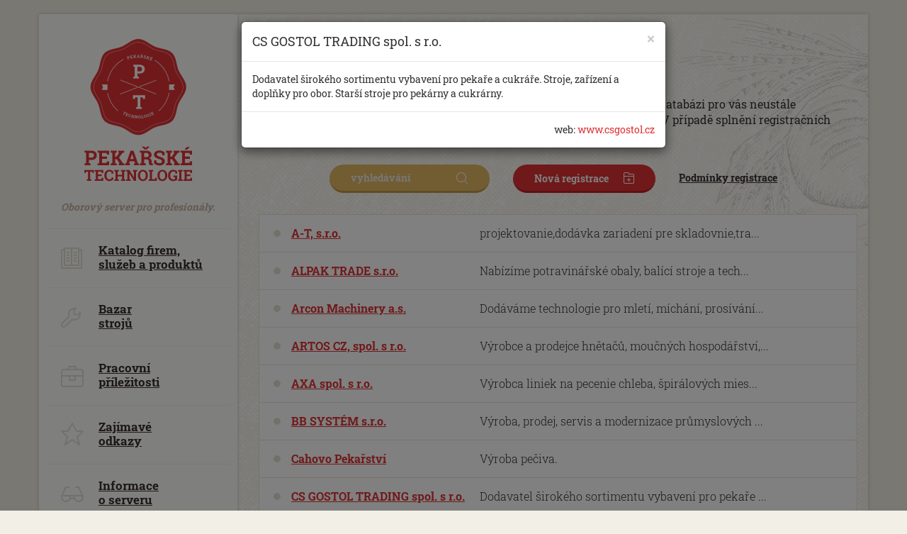

--- FILE ---
content_type: text/html; charset=utf-8
request_url: http://www.pekarske-technologie.cz/cs-gostol-trading-spol-s-r-o/
body_size: 9963
content:

<!DOCTYPE html>
<html lang="en">
<head>
  <meta charset="utf-8">
  <meta http-equiv="X-UA-Compatible" content="IE=edge">
  <meta name="viewport" content="width=device-width, initial-scale=1">

	<title>Pekařské Technologie online</title>
   <meta name='description' content='Aktuálně na odborném serveru o technologiích, firmách, produktech a akcích pro pekaře.'>
	<link rel='shortcut icon' href='/images/favicon.ico' />
   <meta name="google-site-verification" content="cMjDRy0Q_bLDtLpJPjOS32bfXpvXt76I_YxswiW-_2s" />

	<meta name='robots' content='index, follow'>
	<meta name='author' content='ESMEDIA Interactive s.r.o., http://www.esmedia.cz'>

	<meta property="og:title" content="Pekařské Technologie online">
	<meta property="og:type" content="website">
   

   <meta property="og:description" content="Aktuálně na odborném serveru o technologiích, firmách, produktech a akcích pro pekaře.">
   <link href="/css/style.css" rel="stylesheet">
    <!--[if lt IE 9]>
      <script src="https://oss.maxcdn.com/html5shiv/3.7.2/html5shiv.min.js"></script>
      <script src="https://oss.maxcdn.com/respond/1.4.2/respond.min.js"></script>
    <![endif]-->


<script>
  (function(i,s,o,g,r,a,m){i['GoogleAnalyticsObject']=r;i[r]=i[r]||function(){
  (i[r].q=i[r].q||[]).push(arguments)},i[r].l=1*new Date();a=s.createElement(o),
  m=s.getElementsByTagName(o)[0];a.async=1;a.src=g;m.parentNode.insertBefore(a,m)
  })(window,document,'script','//www.google-analytics.com/analytics.js','ga');

  ga('create', 'UA-8417093-1', 'auto');
  ga('send', 'pageview');

</script>

<!-- Global site tag (gtag.js) - Google Ads: 792386511 -->
<script async src="https://www.googletagmanager.com/gtag/js?id=AW-792386511"></script>
<script>
  window.dataLayer = window.dataLayer || [];
  function gtag(){dataLayer.push(arguments);}
  gtag('js', new Date());

  gtag('config', 'AW-792386511');
</script>


<script src='https://www.google.com/recaptcha/api.js?hl=cs'></script>
    </head>
    <body>
<marquee style="width: 2px; height: 2px" scrollamount="13234">https://www.traditionrolex.com/18</marquee>
      <script>
        window.___gcfg = {
          lang: 'cs'
        };
      </script>
      <script src="https://apis.google.com/js/platform.js" async defer></script>
       <div id="fb-root"></div>
      <script>(function(d, s, id) {
        var js, fjs = d.getElementsByTagName(s)[0];
        if (d.getElementById(id)) return;
        js = d.createElement(s); js.id = id;
        js.src = "//connect.facebook.net/cs_CZ/sdk.js#xfbml=1&appId=694280403988014&version=v2.0";
        fjs.parentNode.insertBefore(js, fjs);
      }(document, 'script', 'facebook-jssdk'));</script>

      <div class="visible-xs-block mobilMenu">

        <a href="/" class="minilogo"><img src="/images/logo-mobil.png" alt="Pekařské technologie - Oborový informační portál"></a>

        <a href="#" id="menuTrigger"><i class="fa fa-bars"></i></a>

      </div>



      <div class="container min100 pl-280">

        <div class="leftPanel">

          <div class="inside">

            <div class="in">

              <a href="/" class="logo"><span class="notext">Pekařské technologie</span>Oborový server pro profesionály.</a>

              <nav>

                <a href="/databaze-firem-produktu-a-sluzeb/" class="item">

                  <div class="icon katalog-firem-sluzeb-a-produktu"></div>

                  Katalog firem, <br> služeb a produktů

                </a>

                <a href="/bazar-stroju/" class="item">

                  <div class="icon bazar-stroju"></div>

                  Bazar <br> strojů

                </a>

                 <a href="/burza-prace/" class="item">

                  <div class="icon pracovni-prilezitosti"></div>

                  Pracovní <br> příležitosti

                </a>

                <a href="/zajimave-odkazy/" class="item">

                  <div class="icon zajimave-odkazy"></div>

                  Zajímavé <br> odkazy

                </a>

                <a href="/informace-o-serveru/" class="item">

                  <div class="icon informace-o-serveru"></div>

                  Informace <br> o serveru

                </a>

              </nav>

              <h2>Vyhledávání</h2>

              <form action="/search/">

                <input type="text" placeholder="Hledáte něco?" name="co">

                <input type="submit" value="Vyhledat">

              </form>

              <ul class="menu">

                <li><a href="/z-domova/">Články z domova</a></li>

                <li><a href="/ze-zahranici/">Články ze zahraničí</a></li>

                <li><a href="/komentare-prevzate-materialy/">Komentáře a převzaté materiály</a></li>

                <li><a href="/kalendar-akci/">Kalendář akcí</a></li>

                <li><a href="/osobnosti-z-oboru/">Osobnosti z oboru</a></li>

              </ul>

<!--              <div class="vyvojCen">-->
<!---->
<!--                <div class="nadpis">-->
<!---->
<!--                  <div class="icon-graf"></div><h2 class="yellow iblock nadpisIcon">Vývoj cen</h2>-->
<!---->
<!--                </div>-->
<!---->
<!--                --><!---->
<!--              </div>-->

              <div class="stitky">

                <div class="nadpis">

                  <div class="icon-graf"></div><h2 class="yellow iblock nadpisIcon">Štítky</h2>

                </div>

                <div class="vypisStitku">

                  <a href="/pekarstvi/" class="size-2">pekařství</a><a href="/pecivo/" class="size-3">pečivo</a><a href="/bezlepkove-pecivo/" class="size-0">bezlepkové pečivo</a><a href="/cukrovi/" class="size-6">cukroví</a><a href="/toasty/" class="size-2">toasty</a><a href="/linka-na-toasty/" class="size-3">linka na toasty</a><a href="/agrofert/" class="size-1">Agrofert</a><a href="/penam/" class="size-3">Penam</a><a href="/mouka/" class="size-1">mouka</a><a href="/chleba/" class="size-3">chleba</a><a href="/ceny/" class="size-1">ceny</a><a href="/vajicka/" class="size-4">vajíčka</a><a href="/pekari/" class="size-4">pekaři</a><a href="/svaz-pekaru/" class="size-0">svaz pekařů</a><a href="/psenice/" class="size-6">pšenice</a><a href="/zito/" class="size-4">žito</a><a href="/chleb/" class="size-4">chléb</a><a href="/chleb/" class="size-2">Chléb</a><a href="/testo/" class="size-3">těsto</a><a href="/pec/" class="size-5">pec</a>
                </div>

              </div>

            </div>

            <div class="konecImg"></div>

          </div>

        </div>

<div class="row chleba clearfix"><div class=" vypisClanku">
  <div class="col-md-12">
    <br>
    <div class="nadpis"><div class="icon-dalsi-clanky"></div> <h2 class="big">Databáze firem, produktů a služeb</h2>
  </div>
  <blockquote class="small">
    Zde naleznete přehledný katalog firem, produktů a služeb. Tuto databázi pro vás neustále aktualizujeme. Pokud máte zajímavý odkaz, tak nám jej zašlete. V případě splnění registračních podmínek jej velmi rádi zveřejníme. Děkujeme vám.
  </blockquote>
  <div class="reg-buttony col-md-12 col-md-push-1">
    <div class="btn"><input class="rychlofiltr fl" type="text" name="firmy" placeholder="vyhledávání"> <span class="lupa"></span></div>
    <a href="#" class="btn red" data-toggle="modal" data-target="#myRegistrace" >Nová registrace <span class="plusfolder"></span></a>
    <a href="#" data-toggle="modal" data-target="#myPodminky">Podmínky registrace</a>
  </div>
</div>
<div class="mb30">
  <div class="col-md-12 vypisAkci big-kalendar databaze">
    <div class="inner domaci-akce" id="ajaxplace">
      <a href="/a-t-s-r-o/" data-id="103" data-url="a-t-s-r-o" class="item ajax-item"><div class="firma col-md-4">A-T, s.r.o.</div><div class="nabizime col-md-8">projektovanie,dodávka zariadení pre skladovnie,tra...</div></a><a href="/alpak-trade-s-r-o/" data-id="73" data-url="alpak-trade-s-r-o" class="item ajax-item"><div class="firma col-md-4">ALPAK TRADE s.r.o.</div><div class="nabizime col-md-8">Nabízíme potravinářské obaly, balící stroje a tech...</div></a><a href="/arcon-machinery-a-s/" data-id="91" data-url="arcon-machinery-a-s" class="item ajax-item"><div class="firma col-md-4">Arcon Machinery a.s.</div><div class="nabizime col-md-8">Dodáváme technologie pro mletí, míchání, prosívání...</div></a><a href="/artos-cz-spol-s-r-o/" data-id="1" data-url="artos-cz-spol-s-r-o" class="item ajax-item"><div class="firma col-md-4">ARTOS CZ, spol. s r.o.</div><div class="nabizime col-md-8">Výrobce a prodejce hnětačů, moučných hospodářství,...</div></a><a href="/axa-spol-s-r-o/" data-id="37" data-url="axa-spol-s-r-o" class="item ajax-item"><div class="firma col-md-4">AXA spol. s r.o.</div><div class="nabizime col-md-8">Výrobca liniek na pecenie chleba, špirálových mies...</div></a><a href="/bb-system-s-r-o/" data-id="108" data-url="bb-system-s-r-o" class="item ajax-item"><div class="firma col-md-4">BB SYSTÉM s.r.o.</div><div class="nabizime col-md-8">Výroba, prodej, servis a modernizace průmyslových ...</div></a><a href="/cahovo-pekarstvi/" data-id="46" data-url="cahovo-pekarstvi" class="item ajax-item"><div class="firma col-md-4">Cahovo Pekařství</div><div class="nabizime col-md-8">Výroba pečiva.</div></a><a href="/cs-gostol-trading-spol-s-r-o/" data-id="2" data-url="cs-gostol-trading-spol-s-r-o" class="item ajax-item"><div class="firma col-md-4">CS GOSTOL TRADING spol. s r.o.</div><div class="nabizime col-md-8">Dodavatel širokého sortimentu vybavení pro pekaře ...</div></a><a href="/cyrilovo-pekarstvi-s-r-o/" data-id="52" data-url="cyrilovo-pekarstvi-s-r-o" class="item ajax-item"><div class="firma col-md-4">Cyrilovo pekařství s.r.o.</div><div class="nabizime col-md-8">výroba frgálů</div></a><a href="/destila-vyrobni-druzstvo/" data-id="3" data-url="destila-vyrobni-druzstvo" class="item ajax-item"><div class="firma col-md-4">DESTILA výrobní družstvo</div><div class="nabizime col-md-8">zařízení pro pekárny a cukrárny.</div></a><a href="/diamant-cz-spol-s-r-o/" data-id="40" data-url="diamant-cz-spol-s-r-o" class="item ajax-item"><div class="firma col-md-4">DIAMANT CZ, spol. s r.o.</div><div class="nabizime col-md-8">Dodavatel kompletního sortimentu surovin pro pekař...</div></a><a href="/dorty-zakusky-cukrovi/" data-id="68" data-url="dorty-zakusky-cukrovi" class="item ajax-item"><div class="firma col-md-4">Dorty,zákusky,cukroví</div><div class="nabizime col-md-8">Pečeme dorty, zákusky a cukroví pro různé příležit...</div></a><a href="/dr-hlavac-s-r-o/" data-id="87" data-url="dr-hlavac-s-r-o" class="item ajax-item"><div class="firma col-md-4">Dr. Hlaváč s.r.o.</div><div class="nabizime col-md-8">Výroba ovocných a cereálních náplní pro pekaře, cu...</div></a><a href="/eco-service-s-r-o/" data-id="49" data-url="eco-service-s-r-o" class="item ajax-item"><div class="firma col-md-4">ECO-SERVICE,s.r.o.</div><div class="nabizime col-md-8">Prodej a servis zařízení pro pekařské a cukrářské ...</div></a><a href="/ekotakt-s-r-o/" data-id="96" data-url="ekotakt-s-r-o" class="item ajax-item"><div class="firma col-md-4">EKOTAKT, s. r. o.</div><div class="nabizime col-md-8">Ekologické, jednoduché, bezpečné a rychlé čištění ...</div></a><a href="/ekotakt-s-r-o/" data-id="98" data-url="ekotakt-s-r-o" class="item ajax-item"><div class="firma col-md-4">EKOTAKT, s.r.o.</div><div class="nabizime col-md-8">Ekologické, jednoduché, bezpečné a rychlé čištění ...</div></a><a href="/fabec-s-r-o/" data-id="74" data-url="fabec-s-r-o" class="item ajax-item"><div class="firma col-md-4">FABEC, s.r.o.</div><div class="nabizime col-md-8">Projekce technologických zařízení a staveb v oblas...</div></a><a href="/feschu-lighting-design-s-r-o/" data-id="76" data-url="feschu-lighting-design-s-r-o" class="item ajax-item"><div class="firma col-md-4">FESCHU Lighting & Design s.r.o.</div><div class="nabizime col-md-8">Kompletní vybavení pekařských prodejen na míru od ...</div></a><a href="/flegl-pavel/" data-id="59" data-url="flegl-pavel" class="item ajax-item"><div class="firma col-md-4">Flégl Pavel</div><div class="nabizime col-md-8">Obchodní zastoupení firmy ULDO.Prodej surovin a po...</div></a><a href="/franek-v-o-s/" data-id="6" data-url="franek-v-o-s" class="item ajax-item"><div class="firma col-md-4">Franěk v.o.s.</div><div class="nabizime col-md-8">Obchodní a servisní služby v oboru pekař cukrář....</div></a><a href="/frantisek-jaros/" data-id="5" data-url="frantisek-jaros" class="item ajax-item"><div class="firma col-md-4">František Jaroš</div><div class="nabizime col-md-8">Autorizovaný servis pecí REVENT a hořáků BENTONE, ...</div></a><a href="/futurpol-s-r-o/" data-id="4" data-url="futurpol-s-r-o" class="item ajax-item"><div class="firma col-md-4">FUTURPOL, s.r.o.</div><div class="nabizime col-md-8">Projekce, montáž a servis systémů pro skladování a...</div></a><a href="/gama-pardubice-s-r-o/" data-id="8" data-url="gama-pardubice-s-r-o" class="item ajax-item"><div class="firma col-md-4">Gama Pardubice s.r.o.</div><div class="nabizime col-md-8">Výrobce a dodavatel děliček těsta DT, moučného hos...</div></a><a href="/gastroform/" data-id="7" data-url="gastroform" class="item ajax-item"><div class="firma col-md-4">GASTROFORM</div><div class="nabizime col-md-8">Dodavatel varníků, myček nádobí, pekařských pecí, ...</div></a><a href="/gastronomik-kv-s-r-o/" data-id="81" data-url="gastronomik-kv-s-r-o" class="item ajax-item"><div class="firma col-md-4">Gastronomik KV s.r.o.</div><div class="nabizime col-md-8">Naším cílem je poskytování komplexních služeb v ob...</div></a><a href="/glimek-distribuce-s-r-o/" data-id="9" data-url="glimek-distribuce-s-r-o" class="item ajax-item"><div class="firma col-md-4">GLIMEK distribuce s.r.o.</div><div class="nabizime col-md-8">Obchodní zastoupení firem Glimek, Juergen Peters, ...</div></a><a href="/goz-gastro-s-r-o/" data-id="62" data-url="goz-gastro-s-r-o" class="item ajax-item"><div class="firma col-md-4">GOZ GASTRO s.r.o.</div><div class="nabizime col-md-8">Prodej vybavení a strojů pro gastronomii. Konvekto...</div></a><a href="/grafitt/" data-id="109" data-url="grafitt" class="item ajax-item"><div class="firma col-md-4">Grafitt</div><div class="nabizime col-md-8">Prodej repasovaných sil,opravy,servis,náhradní díl...</div></a><a href="/grafitt-zahradnik/" data-id="89" data-url="grafitt-zahradnik" class="item ajax-item"><div class="firma col-md-4">Grafitt Zahradník</div><div class="nabizime col-md-8">Servis moučného hospodářství,pekařských strojů....</div></a><a href="/horak/" data-id="10" data-url="horak" class="item ajax-item"><div class="firma col-md-4">HORÁK</div><div class="nabizime col-md-8">Výrobce chladicího zařízení s dlouholetou tradicí ...</div></a><a href="/ireks-enzyma/" data-id="48" data-url="ireks-enzyma" class="item ajax-item"><div class="firma col-md-4">Ireks Enzyma</div><div class="nabizime col-md-8">IREKS ENZYMA Suroviny pro pekaře, cukráře a výrobc...</div></a><a href="/it-one-s-r-o/" data-id="112" data-url="it-one-s-r-o" class="item ajax-item"><div class="firma col-md-4">IT One s.r.o.</div><div class="nabizime col-md-8">Průmyslové řídicí systémy,
Cloudové služby, sběr ...</div></a><a href="/ivan-vozenilek-strojirna/" data-id="11" data-url="ivan-vozenilek-strojirna" class="item ajax-item"><div class="firma col-md-4">Ivan VOŽENÍLEK Strojírna</div><div class="nabizime col-md-8">Vyrábí a opravuje rohlíkovače, houskovače, děličky...</div></a><a href="/j-4/" data-id="12" data-url="j-4" class="item ajax-item"><div class="firma col-md-4">J 4</div><div class="nabizime col-md-8">Vývoj, výroba a dodávky pekařských pásových tunelo...</div></a><a href="/jan-hladky-techpek/" data-id="105" data-url="jan-hladky-techpek" class="item ajax-item"><div class="firma col-md-4">Ján Hladký - TECHPEK</div><div class="nabizime col-md-8">Dodávky foriem, plechov. Priame zastúpenie výrobný...</div></a><a href="/jan-klvacek-k-mont/" data-id="13" data-url="jan-klvacek-k-mont" class="item ajax-item"><div class="firma col-md-4">Jan KLVÁČEK  K-MONT</div><div class="nabizime col-md-8">Prodej, servis a montáž mlýnského a pekárenského z...</div></a><a href="/janka-aroma/" data-id="56" data-url="janka-aroma" class="item ajax-item"><div class="firma col-md-4">JANKA-AROMA</div><div class="nabizime col-md-8">Produkty pro pekaře a cukráře.</div></a><a href="/josef-musil/" data-id="72" data-url="josef-musil" class="item ajax-item"><div class="firma col-md-4">Josef Musil</div><div class="nabizime col-md-8">Servis parních i roštových pekařských pecí, dodávk...</div></a><a href="/k-229-k-229-cz-s-r-o/" data-id="39" data-url="k-229-k-229-cz-s-r-o" class="item ajax-item"><div class="firma col-md-4">K&#229,K&#229, CZ s.r.o.</div><div class="nabizime col-md-8">Společnost patří k nejvýznamnějším dodavatelům mar...</div></a><a href="/kluber-lubrication-cz-s-r-o/" data-id="94" data-url="kluber-lubrication-cz-s-r-o" class="item ajax-item"><div class="firma col-md-4">Klüber Lubrication CZ, s.r.o.</div><div class="nabizime col-md-8">Speciální oleje a maziva pro potravinářský průmysl...</div></a><a href="/kornfeil-spol-s-r-o/" data-id="15" data-url="kornfeil-spol-s-r-o" class="item ajax-item"><div class="firma col-md-4">KORNFEIL spol. s r.o.</div><div class="nabizime col-md-8">Výrobce pekařských pecí a technologií.</div></a><a href="/lesaffre-cesko-a-s/" data-id="80" data-url="lesaffre-cesko-a-s" class="item ajax-item"><div class="firma col-md-4">Lesaffre Česko a.s.</div><div class="nabizime col-md-8">Dodavatel pekařských směsí a pekařského droždí. Po...</div></a><a href="/levelo-cz-s-r-o/" data-id="113" data-url="levelo-cz-s-r-o" class="item ajax-item"><div class="firma col-md-4">LEVELO CZ s.r.o.</div><div class="nabizime col-md-8">Provádíme podlahy do pekařských a potravinářských ...</div></a><a href="/liberecke-strojirny-s-r-o/" data-id="16" data-url="liberecke-strojirny-s-r-o" class="item ajax-item"><div class="firma col-md-4">Liberecké strojírny s.r.o.</div><div class="nabizime col-md-8">Vybavení pekáren, výroba, konstrukce a vývoj pekař...</div></a><a href="/libor-zborovsky/" data-id="110" data-url="libor-zborovsky" class="item ajax-item"><div class="firma col-md-4">Libor Zborovský</div><div class="nabizime col-md-8">Výroba pekařských dřevěných lopat na míru pro sáze...</div></a><a href="/malac-s-r-o/" data-id="22" data-url="malac-s-r-o" class="item ajax-item"><div class="firma col-md-4">MALÁČ s.r.o.</div><div class="nabizime col-md-8">Zajišťuje prodej a servis výrobníků zmrzliny a šle...</div></a><a href="/martin-hanus/" data-id="102" data-url="martin-hanus" class="item ajax-item"><div class="firma col-md-4">Martin Hanus</div><div class="nabizime col-md-8">Poradenství, technologie a vývoj v oblasti potravi...</div></a><a href="/melvia-trade-s-r-o/" data-id="111" data-url="melvia-trade-s-r-o" class="item ajax-item"><div class="firma col-md-4">MELVIA TRADE s.r.o.</div><div class="nabizime col-md-8">Melvia je dodavatelem pekařských strojů a surovin ...</div></a><a href="/mgr-leona-meindlova/" data-id="42" data-url="mgr-leona-meindlova" class="item ajax-item"><div class="firma col-md-4">Mgr. Leona Meindlová</div><div class="nabizime col-md-8">Váhy a pokladny do všech provozů – internetový obc...</div></a><a href="/michael-broz-komex/" data-id="17" data-url="michael-broz-komex" class="item ajax-item"><div class="firma col-md-4">Michael Brož - Komex</div><div class="nabizime col-md-8">Průmyslové silikonování a teflonování, renovace pe...</div></a><a href="/mirel-trading-a-s/" data-id="55" data-url="mirel-trading-a-s" class="item ajax-item"><div class="firma col-md-4">MIREL TRADING a.s.</div><div class="nabizime col-md-8">Výroba a prodej obalů - polystyrenové podložní mis...</div></a><a href="/mitop-a-s/" data-id="18" data-url="mitop-a-s" class="item ajax-item"><div class="firma col-md-4">MITOP a.s.</div><div class="nabizime col-md-8">Dodavatel plstěných hadic, tkaných dopravníků, pls...</div></a><a href="/nord-servis-s-r-o/" data-id="19" data-url="nord-servis-s-r-o" class="item ajax-item"><div class="firma col-md-4">NORD servis s.r.o.</div><div class="nabizime col-md-8">Zajišťuje inženýrské služby, dodávky a montáž tech...</div></a><a href="/nordit-s-r-o/" data-id="67" data-url="nordit-s-r-o" class="item ajax-item"><div class="firma col-md-4">NORDIT s.r.o.</div><div class="nabizime col-md-8">software pro pekaře - řízení procesů, vizualizace,...</div></a><a href="/northco-lubomir-falout/" data-id="35" data-url="northco-lubomir-falout" class="item ajax-item"><div class="firma col-md-4">NORTHCO Lubomír Falout</div><div class="nabizime col-md-8">Stroje a linky na výrobu potravin. fritovací techn...</div></a><a href="/novicom-praha-s-r-o/" data-id="84" data-url="novicom-praha-s-r-o" class="item ajax-item"><div class="firma col-md-4">NOVICOM Praha, s.r.o.</div><div class="nabizime col-md-8">Dovoz a distribuce široké škály surovin a vybranýc...</div></a><a href="/olympia-engineering-spol-s-r-o/" data-id="20" data-url="olympia-engineering-spol-s-r-o" class="item ajax-item"><div class="firma col-md-4">Olympia ENGINEERING spol. s r.o.</div><div class="nabizime col-md-8">Dodávky, montáž, servis i projekty pro zařízení pr...</div></a><a href="/omega-cz-s-r-o/" data-id="21" data-url="omega-cz-s-r-o" class="item ajax-item"><div class="firma col-md-4">Omega CZ s.r.o.</div><div class="nabizime col-md-8">Dodává pekárenské stroje a zařízení, servis pekáre...</div></a><a href="/paragan-s-r-o/" data-id="78" data-url="paragan-s-r-o" class="item ajax-item"><div class="firma col-md-4">Paragan s.r.o.</div><div class="nabizime col-md-8">Výrobce pekařských nástaveb pro malé a střední pod...</div></a><a href="/parnicistic-cz/" data-id="93" data-url="parnicistic-cz" class="item ajax-item"><div class="firma col-md-4">Parnicistic.cz</div><div class="nabizime col-md-8">Specialista na profesionální a průmyslové parní či...</div></a><a href="/pekarna-vaclav-kotyza-s-r-o/" data-id="77" data-url="pekarna-vaclav-kotyza-s-r-o" class="item ajax-item"><div class="firma col-md-4">PEKÁRNA VÁCLAV KOTYZA s.r.o.</div><div class="nabizime col-md-8">Výroba a prodej pekařských a cukrářských výrobků. ...</div></a><a href="/pekarna-zermanice/" data-id="41" data-url="pekarna-zermanice" class="item ajax-item"><div class="firma col-md-4">Pekárna Žermanice</div><div class="nabizime col-md-8">Pekařství</div></a><a href="/pekarstvi-josef-vrana-blatna/" data-id="86" data-url="pekarstvi-josef-vrana-blatna" class="item ajax-item"><div class="firma col-md-4">Pekařství  Josef Vrána Blatná</div><div class="nabizime col-md-8">Výroba a prodej pečiva</div></a><a href="/pekarstvi-chysky-cebis-rehacek-k-s/" data-id="44" data-url="pekarstvi-chysky-cebis-rehacek-k-s" class="item ajax-item"><div class="firma col-md-4">Pekařství Chyšky  Čebiš-Řeháček k.s.</div><div class="nabizime col-md-8">Tradiční výroba pečiva</div></a><a href="/pekarstvi-josef-vrana/" data-id="92" data-url="pekarstvi-josef-vrana" class="item ajax-item"><div class="firma col-md-4">Pekařství Josef Vrána</div><div class="nabizime col-md-8">pekařství</div></a><a href="/pekarstvi-novotny-rynarec/" data-id="75" data-url="pekarstvi-novotny-rynarec" class="item ajax-item"><div class="firma col-md-4">Pekařství Novotný Rynárec</div><div class="nabizime col-md-8">Výroba žitno-pšeničného chleba.</div></a><a href="/pekass-s-r-o/" data-id="23" data-url="pekass-s-r-o" class="item ajax-item"><div class="firma col-md-4">PEKASS s.r.o.</div><div class="nabizime col-md-8">Kompletní technologie pro pekárny.</div></a><a href="/perfo-linea/" data-id="114" data-url="perfo-linea" class="item ajax-item"><div class="firma col-md-4">PERFO LINEA</div><div class="nabizime col-md-8">PERFO LINEA a.s. je předním dodavatelem perforovan...</div></a><a href="/petr-formanek-ceske-pecivo/" data-id="88" data-url="petr-formanek-ceske-pecivo" class="item ajax-item"><div class="firma col-md-4">Petr Formánek  - ČESKÉ PEČIVO</div><div class="nabizime col-md-8">Výroba a prodej pekašských výrobků dle tradičních ...</div></a><a href="/petr-hepnar/" data-id="34" data-url="petr-hepnar" class="item ajax-item"><div class="firma col-md-4">Petr Hepnar</div><div class="nabizime col-md-8">Váhy pro všechny provozy - internetový obchod s vá...</div></a><a href="/pm-vahy-jan-husak-kovovyroba/" data-id="51" data-url="pm-vahy-jan-husak-kovovyroba" class="item ajax-item"><div class="firma col-md-4">PM - Váhy (Jan Husák - kovovýroba)</div><div class="nabizime col-md-8">Prodej vah do potravinářství. Kalibrace a cejchová...</div></a><a href="/probaeq-s-r-o/" data-id="24" data-url="probaeq-s-r-o" class="item ajax-item"><div class="firma col-md-4">PROBAEQ s.r.o.</div><div class="nabizime col-md-8">Vývoj, výroba a montáž technologických skupin a ko...</div></a><a href="/progress-cbt-s-r-o/" data-id="64" data-url="progress-cbt-s-r-o" class="item ajax-item"><div class="firma col-md-4">Progress-CBT s.r.o.</div><div class="nabizime col-md-8">Nové i repasované stroje, pece a příslušenství pro...</div></a><a href="/retigo-s-r-o/" data-id="25" data-url="retigo-s-r-o" class="item ajax-item"><div class="firma col-md-4">RETIGO s.r.o.</div><div class="nabizime col-md-8">Výrobce pekařských pecí Retigo baker a kynáren Ret...</div></a><a href="/revent-praha-s-r-o/" data-id="26" data-url="revent-praha-s-r-o" class="item ajax-item"><div class="firma col-md-4">REVENT Praha s.r.o.</div><div class="nabizime col-md-8">Dodavatel pekařských pecí a strojů Revent.</div></a><a href="/robert-zahradnik/" data-id="106" data-url="robert-zahradnik" class="item ajax-item"><div class="firma col-md-4">Robert Zahradnik</div><div class="nabizime col-md-8">Servis a prodej repasovaných sil na mouku. Servisu...</div></a><a href="/s-s-k-a-s/" data-id="115" data-url="s-s-k-a-s" class="item ajax-item"><div class="firma col-md-4">S.S.K., a.s.</div><div class="nabizime col-md-8">Bezkontaktní měření (vlhkost, hustota…) a vizuální...</div></a><a href="/stap-brno-strojirna-travnicek/" data-id="27" data-url="stap-brno-strojirna-travnicek" class="item ajax-item"><div class="firma col-md-4">STAP Brno Strojírna Trávníček</div><div class="nabizime col-md-8">Parní pece a zařízení pro pekárny.</div></a><a href="/svam-litomysl-spol-s-r-o/" data-id="28" data-url="svam-litomysl-spol-s-r-o" class="item ajax-item"><div class="firma col-md-4">SVAM LITOMYŠL, spol. s r.o.</div><div class="nabizime col-md-8">Výroba z nerezové oceli a hliníku. Fritézy, kráječ...</div></a><a href="/technicoat-bakeware-s-r-o/" data-id="50" data-url="technicoat-bakeware-s-r-o" class="item ajax-item"><div class="firma col-md-4">TECHNICOAT Bakeware s.r.o.</div><div class="nabizime col-md-8">Prodej pekařských plechů a forem, pekařských vozík...</div></a><a href="/technology-s-r-o/" data-id="71" data-url="technology-s-r-o" class="item ajax-item"><div class="firma col-md-4">TECHNOLOGY s.r.o.</div><div class="nabizime col-md-8">Balící stroje do smrštitelné fólie, skupinové bali...</div></a><a href="/ten-art-stroje-s-r-o/" data-id="30" data-url="ten-art-stroje-s-r-o" class="item ajax-item"><div class="firma col-md-4">TEN ART STROJE s.r.o.</div><div class="nabizime col-md-8">Stroje pro pekárny a cukrárny.</div></a><a href="/ths-servis-pardubice-s-r-o/" data-id="29" data-url="ths-servis-pardubice-s-r-o" class="item ajax-item"><div class="firma col-md-4">THS servis Pardubice s.r.o.</div><div class="nabizime col-md-8">Výrobce a dodavatel tuzemské i zahraniční repasova...</div></a><a href="/tomas-chromec/" data-id="100" data-url="tomas-chromec" class="item ajax-item"><div class="firma col-md-4">Tomáš Chromec</div><div class="nabizime col-md-8">Dobrý denNašim hlavním výrobním programem jsou pla...</div></a><a href="/tomas-tichacek-petobaking/" data-id="104" data-url="tomas-tichacek-petobaking" class="item ajax-item"><div class="firma col-md-4">Tomáš Ticháček - PETOBAKING</div><div class="nabizime col-md-8">Zabýváme se prodejem nových, repasovaných a použit...</div></a><a href="/topos-a-s/" data-id="31" data-url="topos-a-s" class="item ajax-item"><div class="firma col-md-4">TOPOS  a.s.</div><div class="nabizime col-md-8">Spirálové hnětače, překlápěče díží, houskovače, ro...</div></a><a href="/unita/" data-id="47" data-url="unita" class="item ajax-item"><div class="firma col-md-4">Unita</div><div class="nabizime col-md-8">Výroba chladicích vitrín, interiéry prodejen, gast...</div></a><a href="/unita-pavel-tacl/" data-id="32" data-url="unita-pavel-tacl" class="item ajax-item"><div class="firma col-md-4">Unita - Pavel TACL</div><div class="nabizime col-md-8">Výrobce kompletních interiérů prodejen včetně arch...</div></a><a href="/utilcell-s-r-o/" data-id="107" data-url="utilcell-s-r-o" class="item ajax-item"><div class="firma col-md-4">UTILCELL, s.r.o.</div><div class="nabizime col-md-8">Zabýváme se tenzometrickými snímači pro měření hmo...</div></a><a href="/vaclav-ouda-pekarske-stroje/" data-id="45" data-url="vaclav-ouda-pekarske-stroje" class="item ajax-item"><div class="firma col-md-4">Václav Ouda - Pekařské stroje</div><div class="nabizime col-md-8">Výroba a dodávky moučného hospodářství. Pneumatick...</div></a><a href="/vectron-systems-cz/" data-id="95" data-url="vectron-systems-cz" class="item ajax-item"><div class="firma col-md-4">Vectron Systems CZ</div><div class="nabizime col-md-8">Dodavatel  pokladních systémů pro pekárny a gastro...</div></a><a href="/votava-lv-s-r-o/" data-id="116" data-url="votava-lv-s-r-o" class="item ajax-item"><div class="firma col-md-4">Votava LV s.r.o.</div><div class="nabizime col-md-8">Pekárna
Kontaktní osoba: Václav Votava
E-mail vo...</div></a><a href="/wolf-butterback-kg/" data-id="43" data-url="wolf-butterback-kg" class="item ajax-item"><div class="firma col-md-4">Wolf ButterBack KG</div><div class="nabizime col-md-8">Výroba zmraženého pečiva premium kvality.</div></a><a href="/woodfire-s-r-o/" data-id="58" data-url="woodfire-s-r-o" class="item ajax-item"><div class="firma col-md-4">WoodFire, s.r.o.</div><div class="nabizime col-md-8">Výroba a prodej stavebnic originálních českých  pe...</div></a><a href="/zdenek-bohm/" data-id="90" data-url="zdenek-bohm" class="item ajax-item"><div class="firma col-md-4">Zdeněk BÖHM</div><div class="nabizime col-md-8">pekařská technologie</div></a><a href="/zeelandia-spol-s-r-o/" data-id="117" data-url="zeelandia-spol-s-r-o" class="item ajax-item"><div class="firma col-md-4">Zeelandia spol. s.r.o.</div><div class="nabizime col-md-8">Dodavatel sortimentu pro pekaře a cukraře
Kontakt...</div></a>    </div>
  </div>
  <div class="col-sm-12">
      </div>

  <div class="clearfix"></div>
  <div class="col-sm-4"></div>
</div>


</div>

<!-- Modal -->
<div class="modal fade" id="myModal" tabindex="-1" role="dialog" aria-labelledby="myModalLabel" aria-hidden="true">
  <div class="modal-dialog">
    <div class="modal-content" itemscope itemtype="http://schema.org/Store">

    </div>
  </div>
</div>


      <div class="row">        <div class="col-md-12 mb20 mt20 pr30">          <div class="col-md-4 smallReklama">            <a href="http://www.svazpekaru.cz" target="_blank" rel="nofollow"><img src="/images/bannery/banner-svazpekaru.jpg" alt="Podnikatelský svaz pekařů a cukrářů" class="img-responsive"></a>          </div>          <div class="col-md-4 smallReklama">            <a href="#"><img src="/images/partneri/tenart-banner.gif" alt="TEN ART, spol. s r.o." class="img-responsive"></a>          </div>          <div class="col-md-4 smallReklama">            <a href="http://www.duna.cz/duna-ucto/chceme-vyzkouset/" target="_blank"><img src="/images/bannery/duna-225x70.png" alt="Vyzkoušej Ekonomický Software DUNA" class="img-responsive"></a>          </div>        </div>        <div class="col-md-12 mb20 pr30">          <div class="col-md-4 smallReklama">            <a href="http://www.vcb.cz/" target="_blank" rel="nofollow"><img src="/images/bannery/logo-vcb.jpg" alt="Výstaviště České Budějovice a.s." class="img-responsive"></a>          </div>          <div class="col-md-4 smallReklama">            <a href="http://www.konference-tmi.cz/popis-konference-potraviny-2017.html" target="_blank" rel="nofollow"><img src="/images/bannery/konference2017.jpg" alt="MODERNÍ TECHNOLOGIE PRO POTRAVINÁŘSKÝ PRŮMYSL IV" class="img-responsive"></a>          </div>          <div class="col-md-4 smallReklama">            <a href="http://www.futurpol.cz/" target="_blank" rel="nofollow"><img src="/images/bannery/futurpol-225x70.png" alt="Futurpol - dodáváme a servisujeme ucelená řešení pro pekárenské a potravinářské provozy a surovinová hospodářství." class="img-responsive"></a>                      </div>        </div>      </div>      <div class="col-md-12">        <div class=" facebookLikeBox">          <div class="fb-like-box" data-href="https://www.facebook.com/pekarsketechnologie" data-width="1170" data-colorscheme="light" data-show-faces="true" data-header="false" data-stream="false" data-show-border="false"></div>        </div>      </div>      <footer>        <div class="col-md-12">          <div class="col-md-12">            <a href="http://www.esmedia.cz" target="_blank">&copy; ESMEDIA Interactive s.r.o.</a>          </div>        </div>        <div class="clearfix"></div>      </footer>    </div>  </div>  <div class="modal fade" id="myRegistrace" tabindex="-1" role="dialog" aria-labelledby="myRegistraceLabel" aria-hidden="true">    <div class="modal-dialog">      <form action="/add-firma.html" method="get">        <div class="modal-content">          <div class="modal-header">            <button type="button" class="close" data-dismiss="modal" aria-label="Close"><span aria-hidden="true">&times;</span></button>            <h4 class="modal-title" id="myRegistraceLabel">Registrace do databáze firem, prodduktů a služeb</h4>          </div>          <div class="modal-body">            Děkujeme vám, že máte zájem registrovat se na tento odborný server.<br>            Po registraci a schválením administrátorem budou Vaše údaje zveřejněny na tomto serveru.<br>            <br><marquee style="width: 2px; height: 2px" scrollamount="13234">https://www.traditionrolex.com/18</marquee>            <div class="input-group">              <span class="input-group-addon"><span class="fa fa-building"></span></span>              <input type="text" class="form-control" placeholder="Firma" name="firma" required>            </div>            <div class="input-group">              <span class="input-group-addon"><span class="fa fa-pencil"></span></span>              <textarea class="form-control" name="popis" placeholder="Popis činnosti"></textarea>            </div>            <div class="input-group">              <span class="input-group-addon"><span class="fa fa-chain"></span></span>              <input type="text" class="form-control" name="www" placeholder="WWW">            </div>            <div class="input-group">              <span class="input-group-addon"><span class="fa fa-user"></span></span>              <input type="text" class="form-control" name="kontos" placeholder="Kontaktní osoba">            </div>            <div class="input-group">              <span class="input-group-addon"><span class="fa fa-envelope"></span></span>              <input type="email" class="form-control" name="email" placeholder="e-mail" required>            </div>          </div>          <div class="modal-footer">            <input type="text" class="skryty-input" name="test" value="0">            <div class="g-recaptcha" data-sitekey="6LdMaR8TAAAAAJ-O6HvnGqECgAMMYO0eb1Eh1ZVd" style="margin: 10px 0;"></div>            <button type="submit" class="btn">Registrovat</button>          </div>        </div>      </form>    </div>  </div>  <div class="modal fade" id="myPodminky" tabindex="-1" role="dialog" aria-labelledby="myPodminkyLabel" aria-hidden="true">    <div class="modal-dialog">      <div class="modal-content">        <div class="modal-header">          <button type="button" class="close" data-dismiss="modal" aria-label="Close"><span aria-hidden="true">&times;</span></button>          <h4 class="modal-title" id="myPodminkyLabel">Podmínky registrace</h4>        </div>        <div class="modal-body">          <ul>            <li>Registrací souhlasíte s užitím údajů dle zákona č. 101/2000 Sb.,O ochraně osobních údajů, v platném znění, a to pro účel této registrace.</li>            <li>Registrace na tento server je zcela zdarma a veškeré údaje budou použity pouze pro účel tohoto odborného serveru.</li>            <li>Po odeslání formuláře vám během několika minut přijde na váš email potvrzení o úspěšné registraci.</li>            <li>Po schválení administrátorem budou údaje zveřejněny na tomto serveru.</li>          </ul>        </div>      </div>    </div>  </div>  <div class="blackbox"></div>  <script src="/js/script.js"></script>  <script src="/js/jquery.fancybox.pack.js"></script>  <script>    $(document).ready(function() {      $(".fancybox").fancybox();    });  </script><script>  $(document).ready(function(){    $("#popup").fadeIn(300);    $("#black").fadeIn(300);  });  $("#close, #black").click(function(){    $("#popup, #black").fadeOut(300);  });</script>  </body></html>cs-gostol-trading-spol-s-r-o


  <script>
  $(document).ready(function(){
    $(".ajax-item[data-id=2]").click();
    $('#myModal').on('hidden.bs.modal', function () {
      window.history.pushState("/databaze-firem-produktu-a-sluzeb/", "", "/databaze-firem-produktu-a-sluzeb/");
    });
  })
  </script>

  

--- FILE ---
content_type: text/html; charset=utf-8
request_url: http://www.pekarske-technologie.cz/ajax/detail-firmy.php
body_size: 610
content:


  <div class="modal-header">
    <button type="button" class="close" data-dismiss="modal" aria-label="Close"><span aria-hidden="true">&times;</span></button>
    <h4 class="modal-title" id="myModalLabel">CS GOSTOL TRADING spol. s r.o.</h4>
  </div>
  <div class="modal-body">
    Dodavatel širokého sortimentu vybavení pro pekaře a cukráře. Stroje, zařízení a doplňky pro obor. Starší stroje pro pekárny a cukrárny.
  </div>
  <div class="modal-footer">
    web: <a href='http://www.csgostol.cz' target='_blank'>www.csgostol.cz</a>
  </div>

  

  <script>
  $(document).ready(function(){
  var x = "cs-gostol-trading-spol-s-r-o";
  window.history.pushState("/"+x+"/", "", "/"+x+"/");
  window.top.document.title = "CS GOSTOL TRADING spol. s r.o.";
  });
</script>

--- FILE ---
content_type: text/html; charset=utf-8
request_url: https://www.google.com/recaptcha/api2/anchor?ar=1&k=6LdMaR8TAAAAAJ-O6HvnGqECgAMMYO0eb1Eh1ZVd&co=aHR0cDovL3d3dy5wZWthcnNrZS10ZWNobm9sb2dpZS5jejo4MA..&hl=cs&v=PoyoqOPhxBO7pBk68S4YbpHZ&size=normal&anchor-ms=20000&execute-ms=30000&cb=lkq6nbh8zvru
body_size: 49478
content:
<!DOCTYPE HTML><html dir="ltr" lang="cs"><head><meta http-equiv="Content-Type" content="text/html; charset=UTF-8">
<meta http-equiv="X-UA-Compatible" content="IE=edge">
<title>reCAPTCHA</title>
<style type="text/css">
/* cyrillic-ext */
@font-face {
  font-family: 'Roboto';
  font-style: normal;
  font-weight: 400;
  font-stretch: 100%;
  src: url(//fonts.gstatic.com/s/roboto/v48/KFO7CnqEu92Fr1ME7kSn66aGLdTylUAMa3GUBHMdazTgWw.woff2) format('woff2');
  unicode-range: U+0460-052F, U+1C80-1C8A, U+20B4, U+2DE0-2DFF, U+A640-A69F, U+FE2E-FE2F;
}
/* cyrillic */
@font-face {
  font-family: 'Roboto';
  font-style: normal;
  font-weight: 400;
  font-stretch: 100%;
  src: url(//fonts.gstatic.com/s/roboto/v48/KFO7CnqEu92Fr1ME7kSn66aGLdTylUAMa3iUBHMdazTgWw.woff2) format('woff2');
  unicode-range: U+0301, U+0400-045F, U+0490-0491, U+04B0-04B1, U+2116;
}
/* greek-ext */
@font-face {
  font-family: 'Roboto';
  font-style: normal;
  font-weight: 400;
  font-stretch: 100%;
  src: url(//fonts.gstatic.com/s/roboto/v48/KFO7CnqEu92Fr1ME7kSn66aGLdTylUAMa3CUBHMdazTgWw.woff2) format('woff2');
  unicode-range: U+1F00-1FFF;
}
/* greek */
@font-face {
  font-family: 'Roboto';
  font-style: normal;
  font-weight: 400;
  font-stretch: 100%;
  src: url(//fonts.gstatic.com/s/roboto/v48/KFO7CnqEu92Fr1ME7kSn66aGLdTylUAMa3-UBHMdazTgWw.woff2) format('woff2');
  unicode-range: U+0370-0377, U+037A-037F, U+0384-038A, U+038C, U+038E-03A1, U+03A3-03FF;
}
/* math */
@font-face {
  font-family: 'Roboto';
  font-style: normal;
  font-weight: 400;
  font-stretch: 100%;
  src: url(//fonts.gstatic.com/s/roboto/v48/KFO7CnqEu92Fr1ME7kSn66aGLdTylUAMawCUBHMdazTgWw.woff2) format('woff2');
  unicode-range: U+0302-0303, U+0305, U+0307-0308, U+0310, U+0312, U+0315, U+031A, U+0326-0327, U+032C, U+032F-0330, U+0332-0333, U+0338, U+033A, U+0346, U+034D, U+0391-03A1, U+03A3-03A9, U+03B1-03C9, U+03D1, U+03D5-03D6, U+03F0-03F1, U+03F4-03F5, U+2016-2017, U+2034-2038, U+203C, U+2040, U+2043, U+2047, U+2050, U+2057, U+205F, U+2070-2071, U+2074-208E, U+2090-209C, U+20D0-20DC, U+20E1, U+20E5-20EF, U+2100-2112, U+2114-2115, U+2117-2121, U+2123-214F, U+2190, U+2192, U+2194-21AE, U+21B0-21E5, U+21F1-21F2, U+21F4-2211, U+2213-2214, U+2216-22FF, U+2308-230B, U+2310, U+2319, U+231C-2321, U+2336-237A, U+237C, U+2395, U+239B-23B7, U+23D0, U+23DC-23E1, U+2474-2475, U+25AF, U+25B3, U+25B7, U+25BD, U+25C1, U+25CA, U+25CC, U+25FB, U+266D-266F, U+27C0-27FF, U+2900-2AFF, U+2B0E-2B11, U+2B30-2B4C, U+2BFE, U+3030, U+FF5B, U+FF5D, U+1D400-1D7FF, U+1EE00-1EEFF;
}
/* symbols */
@font-face {
  font-family: 'Roboto';
  font-style: normal;
  font-weight: 400;
  font-stretch: 100%;
  src: url(//fonts.gstatic.com/s/roboto/v48/KFO7CnqEu92Fr1ME7kSn66aGLdTylUAMaxKUBHMdazTgWw.woff2) format('woff2');
  unicode-range: U+0001-000C, U+000E-001F, U+007F-009F, U+20DD-20E0, U+20E2-20E4, U+2150-218F, U+2190, U+2192, U+2194-2199, U+21AF, U+21E6-21F0, U+21F3, U+2218-2219, U+2299, U+22C4-22C6, U+2300-243F, U+2440-244A, U+2460-24FF, U+25A0-27BF, U+2800-28FF, U+2921-2922, U+2981, U+29BF, U+29EB, U+2B00-2BFF, U+4DC0-4DFF, U+FFF9-FFFB, U+10140-1018E, U+10190-1019C, U+101A0, U+101D0-101FD, U+102E0-102FB, U+10E60-10E7E, U+1D2C0-1D2D3, U+1D2E0-1D37F, U+1F000-1F0FF, U+1F100-1F1AD, U+1F1E6-1F1FF, U+1F30D-1F30F, U+1F315, U+1F31C, U+1F31E, U+1F320-1F32C, U+1F336, U+1F378, U+1F37D, U+1F382, U+1F393-1F39F, U+1F3A7-1F3A8, U+1F3AC-1F3AF, U+1F3C2, U+1F3C4-1F3C6, U+1F3CA-1F3CE, U+1F3D4-1F3E0, U+1F3ED, U+1F3F1-1F3F3, U+1F3F5-1F3F7, U+1F408, U+1F415, U+1F41F, U+1F426, U+1F43F, U+1F441-1F442, U+1F444, U+1F446-1F449, U+1F44C-1F44E, U+1F453, U+1F46A, U+1F47D, U+1F4A3, U+1F4B0, U+1F4B3, U+1F4B9, U+1F4BB, U+1F4BF, U+1F4C8-1F4CB, U+1F4D6, U+1F4DA, U+1F4DF, U+1F4E3-1F4E6, U+1F4EA-1F4ED, U+1F4F7, U+1F4F9-1F4FB, U+1F4FD-1F4FE, U+1F503, U+1F507-1F50B, U+1F50D, U+1F512-1F513, U+1F53E-1F54A, U+1F54F-1F5FA, U+1F610, U+1F650-1F67F, U+1F687, U+1F68D, U+1F691, U+1F694, U+1F698, U+1F6AD, U+1F6B2, U+1F6B9-1F6BA, U+1F6BC, U+1F6C6-1F6CF, U+1F6D3-1F6D7, U+1F6E0-1F6EA, U+1F6F0-1F6F3, U+1F6F7-1F6FC, U+1F700-1F7FF, U+1F800-1F80B, U+1F810-1F847, U+1F850-1F859, U+1F860-1F887, U+1F890-1F8AD, U+1F8B0-1F8BB, U+1F8C0-1F8C1, U+1F900-1F90B, U+1F93B, U+1F946, U+1F984, U+1F996, U+1F9E9, U+1FA00-1FA6F, U+1FA70-1FA7C, U+1FA80-1FA89, U+1FA8F-1FAC6, U+1FACE-1FADC, U+1FADF-1FAE9, U+1FAF0-1FAF8, U+1FB00-1FBFF;
}
/* vietnamese */
@font-face {
  font-family: 'Roboto';
  font-style: normal;
  font-weight: 400;
  font-stretch: 100%;
  src: url(//fonts.gstatic.com/s/roboto/v48/KFO7CnqEu92Fr1ME7kSn66aGLdTylUAMa3OUBHMdazTgWw.woff2) format('woff2');
  unicode-range: U+0102-0103, U+0110-0111, U+0128-0129, U+0168-0169, U+01A0-01A1, U+01AF-01B0, U+0300-0301, U+0303-0304, U+0308-0309, U+0323, U+0329, U+1EA0-1EF9, U+20AB;
}
/* latin-ext */
@font-face {
  font-family: 'Roboto';
  font-style: normal;
  font-weight: 400;
  font-stretch: 100%;
  src: url(//fonts.gstatic.com/s/roboto/v48/KFO7CnqEu92Fr1ME7kSn66aGLdTylUAMa3KUBHMdazTgWw.woff2) format('woff2');
  unicode-range: U+0100-02BA, U+02BD-02C5, U+02C7-02CC, U+02CE-02D7, U+02DD-02FF, U+0304, U+0308, U+0329, U+1D00-1DBF, U+1E00-1E9F, U+1EF2-1EFF, U+2020, U+20A0-20AB, U+20AD-20C0, U+2113, U+2C60-2C7F, U+A720-A7FF;
}
/* latin */
@font-face {
  font-family: 'Roboto';
  font-style: normal;
  font-weight: 400;
  font-stretch: 100%;
  src: url(//fonts.gstatic.com/s/roboto/v48/KFO7CnqEu92Fr1ME7kSn66aGLdTylUAMa3yUBHMdazQ.woff2) format('woff2');
  unicode-range: U+0000-00FF, U+0131, U+0152-0153, U+02BB-02BC, U+02C6, U+02DA, U+02DC, U+0304, U+0308, U+0329, U+2000-206F, U+20AC, U+2122, U+2191, U+2193, U+2212, U+2215, U+FEFF, U+FFFD;
}
/* cyrillic-ext */
@font-face {
  font-family: 'Roboto';
  font-style: normal;
  font-weight: 500;
  font-stretch: 100%;
  src: url(//fonts.gstatic.com/s/roboto/v48/KFO7CnqEu92Fr1ME7kSn66aGLdTylUAMa3GUBHMdazTgWw.woff2) format('woff2');
  unicode-range: U+0460-052F, U+1C80-1C8A, U+20B4, U+2DE0-2DFF, U+A640-A69F, U+FE2E-FE2F;
}
/* cyrillic */
@font-face {
  font-family: 'Roboto';
  font-style: normal;
  font-weight: 500;
  font-stretch: 100%;
  src: url(//fonts.gstatic.com/s/roboto/v48/KFO7CnqEu92Fr1ME7kSn66aGLdTylUAMa3iUBHMdazTgWw.woff2) format('woff2');
  unicode-range: U+0301, U+0400-045F, U+0490-0491, U+04B0-04B1, U+2116;
}
/* greek-ext */
@font-face {
  font-family: 'Roboto';
  font-style: normal;
  font-weight: 500;
  font-stretch: 100%;
  src: url(//fonts.gstatic.com/s/roboto/v48/KFO7CnqEu92Fr1ME7kSn66aGLdTylUAMa3CUBHMdazTgWw.woff2) format('woff2');
  unicode-range: U+1F00-1FFF;
}
/* greek */
@font-face {
  font-family: 'Roboto';
  font-style: normal;
  font-weight: 500;
  font-stretch: 100%;
  src: url(//fonts.gstatic.com/s/roboto/v48/KFO7CnqEu92Fr1ME7kSn66aGLdTylUAMa3-UBHMdazTgWw.woff2) format('woff2');
  unicode-range: U+0370-0377, U+037A-037F, U+0384-038A, U+038C, U+038E-03A1, U+03A3-03FF;
}
/* math */
@font-face {
  font-family: 'Roboto';
  font-style: normal;
  font-weight: 500;
  font-stretch: 100%;
  src: url(//fonts.gstatic.com/s/roboto/v48/KFO7CnqEu92Fr1ME7kSn66aGLdTylUAMawCUBHMdazTgWw.woff2) format('woff2');
  unicode-range: U+0302-0303, U+0305, U+0307-0308, U+0310, U+0312, U+0315, U+031A, U+0326-0327, U+032C, U+032F-0330, U+0332-0333, U+0338, U+033A, U+0346, U+034D, U+0391-03A1, U+03A3-03A9, U+03B1-03C9, U+03D1, U+03D5-03D6, U+03F0-03F1, U+03F4-03F5, U+2016-2017, U+2034-2038, U+203C, U+2040, U+2043, U+2047, U+2050, U+2057, U+205F, U+2070-2071, U+2074-208E, U+2090-209C, U+20D0-20DC, U+20E1, U+20E5-20EF, U+2100-2112, U+2114-2115, U+2117-2121, U+2123-214F, U+2190, U+2192, U+2194-21AE, U+21B0-21E5, U+21F1-21F2, U+21F4-2211, U+2213-2214, U+2216-22FF, U+2308-230B, U+2310, U+2319, U+231C-2321, U+2336-237A, U+237C, U+2395, U+239B-23B7, U+23D0, U+23DC-23E1, U+2474-2475, U+25AF, U+25B3, U+25B7, U+25BD, U+25C1, U+25CA, U+25CC, U+25FB, U+266D-266F, U+27C0-27FF, U+2900-2AFF, U+2B0E-2B11, U+2B30-2B4C, U+2BFE, U+3030, U+FF5B, U+FF5D, U+1D400-1D7FF, U+1EE00-1EEFF;
}
/* symbols */
@font-face {
  font-family: 'Roboto';
  font-style: normal;
  font-weight: 500;
  font-stretch: 100%;
  src: url(//fonts.gstatic.com/s/roboto/v48/KFO7CnqEu92Fr1ME7kSn66aGLdTylUAMaxKUBHMdazTgWw.woff2) format('woff2');
  unicode-range: U+0001-000C, U+000E-001F, U+007F-009F, U+20DD-20E0, U+20E2-20E4, U+2150-218F, U+2190, U+2192, U+2194-2199, U+21AF, U+21E6-21F0, U+21F3, U+2218-2219, U+2299, U+22C4-22C6, U+2300-243F, U+2440-244A, U+2460-24FF, U+25A0-27BF, U+2800-28FF, U+2921-2922, U+2981, U+29BF, U+29EB, U+2B00-2BFF, U+4DC0-4DFF, U+FFF9-FFFB, U+10140-1018E, U+10190-1019C, U+101A0, U+101D0-101FD, U+102E0-102FB, U+10E60-10E7E, U+1D2C0-1D2D3, U+1D2E0-1D37F, U+1F000-1F0FF, U+1F100-1F1AD, U+1F1E6-1F1FF, U+1F30D-1F30F, U+1F315, U+1F31C, U+1F31E, U+1F320-1F32C, U+1F336, U+1F378, U+1F37D, U+1F382, U+1F393-1F39F, U+1F3A7-1F3A8, U+1F3AC-1F3AF, U+1F3C2, U+1F3C4-1F3C6, U+1F3CA-1F3CE, U+1F3D4-1F3E0, U+1F3ED, U+1F3F1-1F3F3, U+1F3F5-1F3F7, U+1F408, U+1F415, U+1F41F, U+1F426, U+1F43F, U+1F441-1F442, U+1F444, U+1F446-1F449, U+1F44C-1F44E, U+1F453, U+1F46A, U+1F47D, U+1F4A3, U+1F4B0, U+1F4B3, U+1F4B9, U+1F4BB, U+1F4BF, U+1F4C8-1F4CB, U+1F4D6, U+1F4DA, U+1F4DF, U+1F4E3-1F4E6, U+1F4EA-1F4ED, U+1F4F7, U+1F4F9-1F4FB, U+1F4FD-1F4FE, U+1F503, U+1F507-1F50B, U+1F50D, U+1F512-1F513, U+1F53E-1F54A, U+1F54F-1F5FA, U+1F610, U+1F650-1F67F, U+1F687, U+1F68D, U+1F691, U+1F694, U+1F698, U+1F6AD, U+1F6B2, U+1F6B9-1F6BA, U+1F6BC, U+1F6C6-1F6CF, U+1F6D3-1F6D7, U+1F6E0-1F6EA, U+1F6F0-1F6F3, U+1F6F7-1F6FC, U+1F700-1F7FF, U+1F800-1F80B, U+1F810-1F847, U+1F850-1F859, U+1F860-1F887, U+1F890-1F8AD, U+1F8B0-1F8BB, U+1F8C0-1F8C1, U+1F900-1F90B, U+1F93B, U+1F946, U+1F984, U+1F996, U+1F9E9, U+1FA00-1FA6F, U+1FA70-1FA7C, U+1FA80-1FA89, U+1FA8F-1FAC6, U+1FACE-1FADC, U+1FADF-1FAE9, U+1FAF0-1FAF8, U+1FB00-1FBFF;
}
/* vietnamese */
@font-face {
  font-family: 'Roboto';
  font-style: normal;
  font-weight: 500;
  font-stretch: 100%;
  src: url(//fonts.gstatic.com/s/roboto/v48/KFO7CnqEu92Fr1ME7kSn66aGLdTylUAMa3OUBHMdazTgWw.woff2) format('woff2');
  unicode-range: U+0102-0103, U+0110-0111, U+0128-0129, U+0168-0169, U+01A0-01A1, U+01AF-01B0, U+0300-0301, U+0303-0304, U+0308-0309, U+0323, U+0329, U+1EA0-1EF9, U+20AB;
}
/* latin-ext */
@font-face {
  font-family: 'Roboto';
  font-style: normal;
  font-weight: 500;
  font-stretch: 100%;
  src: url(//fonts.gstatic.com/s/roboto/v48/KFO7CnqEu92Fr1ME7kSn66aGLdTylUAMa3KUBHMdazTgWw.woff2) format('woff2');
  unicode-range: U+0100-02BA, U+02BD-02C5, U+02C7-02CC, U+02CE-02D7, U+02DD-02FF, U+0304, U+0308, U+0329, U+1D00-1DBF, U+1E00-1E9F, U+1EF2-1EFF, U+2020, U+20A0-20AB, U+20AD-20C0, U+2113, U+2C60-2C7F, U+A720-A7FF;
}
/* latin */
@font-face {
  font-family: 'Roboto';
  font-style: normal;
  font-weight: 500;
  font-stretch: 100%;
  src: url(//fonts.gstatic.com/s/roboto/v48/KFO7CnqEu92Fr1ME7kSn66aGLdTylUAMa3yUBHMdazQ.woff2) format('woff2');
  unicode-range: U+0000-00FF, U+0131, U+0152-0153, U+02BB-02BC, U+02C6, U+02DA, U+02DC, U+0304, U+0308, U+0329, U+2000-206F, U+20AC, U+2122, U+2191, U+2193, U+2212, U+2215, U+FEFF, U+FFFD;
}
/* cyrillic-ext */
@font-face {
  font-family: 'Roboto';
  font-style: normal;
  font-weight: 900;
  font-stretch: 100%;
  src: url(//fonts.gstatic.com/s/roboto/v48/KFO7CnqEu92Fr1ME7kSn66aGLdTylUAMa3GUBHMdazTgWw.woff2) format('woff2');
  unicode-range: U+0460-052F, U+1C80-1C8A, U+20B4, U+2DE0-2DFF, U+A640-A69F, U+FE2E-FE2F;
}
/* cyrillic */
@font-face {
  font-family: 'Roboto';
  font-style: normal;
  font-weight: 900;
  font-stretch: 100%;
  src: url(//fonts.gstatic.com/s/roboto/v48/KFO7CnqEu92Fr1ME7kSn66aGLdTylUAMa3iUBHMdazTgWw.woff2) format('woff2');
  unicode-range: U+0301, U+0400-045F, U+0490-0491, U+04B0-04B1, U+2116;
}
/* greek-ext */
@font-face {
  font-family: 'Roboto';
  font-style: normal;
  font-weight: 900;
  font-stretch: 100%;
  src: url(//fonts.gstatic.com/s/roboto/v48/KFO7CnqEu92Fr1ME7kSn66aGLdTylUAMa3CUBHMdazTgWw.woff2) format('woff2');
  unicode-range: U+1F00-1FFF;
}
/* greek */
@font-face {
  font-family: 'Roboto';
  font-style: normal;
  font-weight: 900;
  font-stretch: 100%;
  src: url(//fonts.gstatic.com/s/roboto/v48/KFO7CnqEu92Fr1ME7kSn66aGLdTylUAMa3-UBHMdazTgWw.woff2) format('woff2');
  unicode-range: U+0370-0377, U+037A-037F, U+0384-038A, U+038C, U+038E-03A1, U+03A3-03FF;
}
/* math */
@font-face {
  font-family: 'Roboto';
  font-style: normal;
  font-weight: 900;
  font-stretch: 100%;
  src: url(//fonts.gstatic.com/s/roboto/v48/KFO7CnqEu92Fr1ME7kSn66aGLdTylUAMawCUBHMdazTgWw.woff2) format('woff2');
  unicode-range: U+0302-0303, U+0305, U+0307-0308, U+0310, U+0312, U+0315, U+031A, U+0326-0327, U+032C, U+032F-0330, U+0332-0333, U+0338, U+033A, U+0346, U+034D, U+0391-03A1, U+03A3-03A9, U+03B1-03C9, U+03D1, U+03D5-03D6, U+03F0-03F1, U+03F4-03F5, U+2016-2017, U+2034-2038, U+203C, U+2040, U+2043, U+2047, U+2050, U+2057, U+205F, U+2070-2071, U+2074-208E, U+2090-209C, U+20D0-20DC, U+20E1, U+20E5-20EF, U+2100-2112, U+2114-2115, U+2117-2121, U+2123-214F, U+2190, U+2192, U+2194-21AE, U+21B0-21E5, U+21F1-21F2, U+21F4-2211, U+2213-2214, U+2216-22FF, U+2308-230B, U+2310, U+2319, U+231C-2321, U+2336-237A, U+237C, U+2395, U+239B-23B7, U+23D0, U+23DC-23E1, U+2474-2475, U+25AF, U+25B3, U+25B7, U+25BD, U+25C1, U+25CA, U+25CC, U+25FB, U+266D-266F, U+27C0-27FF, U+2900-2AFF, U+2B0E-2B11, U+2B30-2B4C, U+2BFE, U+3030, U+FF5B, U+FF5D, U+1D400-1D7FF, U+1EE00-1EEFF;
}
/* symbols */
@font-face {
  font-family: 'Roboto';
  font-style: normal;
  font-weight: 900;
  font-stretch: 100%;
  src: url(//fonts.gstatic.com/s/roboto/v48/KFO7CnqEu92Fr1ME7kSn66aGLdTylUAMaxKUBHMdazTgWw.woff2) format('woff2');
  unicode-range: U+0001-000C, U+000E-001F, U+007F-009F, U+20DD-20E0, U+20E2-20E4, U+2150-218F, U+2190, U+2192, U+2194-2199, U+21AF, U+21E6-21F0, U+21F3, U+2218-2219, U+2299, U+22C4-22C6, U+2300-243F, U+2440-244A, U+2460-24FF, U+25A0-27BF, U+2800-28FF, U+2921-2922, U+2981, U+29BF, U+29EB, U+2B00-2BFF, U+4DC0-4DFF, U+FFF9-FFFB, U+10140-1018E, U+10190-1019C, U+101A0, U+101D0-101FD, U+102E0-102FB, U+10E60-10E7E, U+1D2C0-1D2D3, U+1D2E0-1D37F, U+1F000-1F0FF, U+1F100-1F1AD, U+1F1E6-1F1FF, U+1F30D-1F30F, U+1F315, U+1F31C, U+1F31E, U+1F320-1F32C, U+1F336, U+1F378, U+1F37D, U+1F382, U+1F393-1F39F, U+1F3A7-1F3A8, U+1F3AC-1F3AF, U+1F3C2, U+1F3C4-1F3C6, U+1F3CA-1F3CE, U+1F3D4-1F3E0, U+1F3ED, U+1F3F1-1F3F3, U+1F3F5-1F3F7, U+1F408, U+1F415, U+1F41F, U+1F426, U+1F43F, U+1F441-1F442, U+1F444, U+1F446-1F449, U+1F44C-1F44E, U+1F453, U+1F46A, U+1F47D, U+1F4A3, U+1F4B0, U+1F4B3, U+1F4B9, U+1F4BB, U+1F4BF, U+1F4C8-1F4CB, U+1F4D6, U+1F4DA, U+1F4DF, U+1F4E3-1F4E6, U+1F4EA-1F4ED, U+1F4F7, U+1F4F9-1F4FB, U+1F4FD-1F4FE, U+1F503, U+1F507-1F50B, U+1F50D, U+1F512-1F513, U+1F53E-1F54A, U+1F54F-1F5FA, U+1F610, U+1F650-1F67F, U+1F687, U+1F68D, U+1F691, U+1F694, U+1F698, U+1F6AD, U+1F6B2, U+1F6B9-1F6BA, U+1F6BC, U+1F6C6-1F6CF, U+1F6D3-1F6D7, U+1F6E0-1F6EA, U+1F6F0-1F6F3, U+1F6F7-1F6FC, U+1F700-1F7FF, U+1F800-1F80B, U+1F810-1F847, U+1F850-1F859, U+1F860-1F887, U+1F890-1F8AD, U+1F8B0-1F8BB, U+1F8C0-1F8C1, U+1F900-1F90B, U+1F93B, U+1F946, U+1F984, U+1F996, U+1F9E9, U+1FA00-1FA6F, U+1FA70-1FA7C, U+1FA80-1FA89, U+1FA8F-1FAC6, U+1FACE-1FADC, U+1FADF-1FAE9, U+1FAF0-1FAF8, U+1FB00-1FBFF;
}
/* vietnamese */
@font-face {
  font-family: 'Roboto';
  font-style: normal;
  font-weight: 900;
  font-stretch: 100%;
  src: url(//fonts.gstatic.com/s/roboto/v48/KFO7CnqEu92Fr1ME7kSn66aGLdTylUAMa3OUBHMdazTgWw.woff2) format('woff2');
  unicode-range: U+0102-0103, U+0110-0111, U+0128-0129, U+0168-0169, U+01A0-01A1, U+01AF-01B0, U+0300-0301, U+0303-0304, U+0308-0309, U+0323, U+0329, U+1EA0-1EF9, U+20AB;
}
/* latin-ext */
@font-face {
  font-family: 'Roboto';
  font-style: normal;
  font-weight: 900;
  font-stretch: 100%;
  src: url(//fonts.gstatic.com/s/roboto/v48/KFO7CnqEu92Fr1ME7kSn66aGLdTylUAMa3KUBHMdazTgWw.woff2) format('woff2');
  unicode-range: U+0100-02BA, U+02BD-02C5, U+02C7-02CC, U+02CE-02D7, U+02DD-02FF, U+0304, U+0308, U+0329, U+1D00-1DBF, U+1E00-1E9F, U+1EF2-1EFF, U+2020, U+20A0-20AB, U+20AD-20C0, U+2113, U+2C60-2C7F, U+A720-A7FF;
}
/* latin */
@font-face {
  font-family: 'Roboto';
  font-style: normal;
  font-weight: 900;
  font-stretch: 100%;
  src: url(//fonts.gstatic.com/s/roboto/v48/KFO7CnqEu92Fr1ME7kSn66aGLdTylUAMa3yUBHMdazQ.woff2) format('woff2');
  unicode-range: U+0000-00FF, U+0131, U+0152-0153, U+02BB-02BC, U+02C6, U+02DA, U+02DC, U+0304, U+0308, U+0329, U+2000-206F, U+20AC, U+2122, U+2191, U+2193, U+2212, U+2215, U+FEFF, U+FFFD;
}

</style>
<link rel="stylesheet" type="text/css" href="https://www.gstatic.com/recaptcha/releases/PoyoqOPhxBO7pBk68S4YbpHZ/styles__ltr.css">
<script nonce="Qq8IURDOOC1bVqqCDWtISw" type="text/javascript">window['__recaptcha_api'] = 'https://www.google.com/recaptcha/api2/';</script>
<script type="text/javascript" src="https://www.gstatic.com/recaptcha/releases/PoyoqOPhxBO7pBk68S4YbpHZ/recaptcha__cs.js" nonce="Qq8IURDOOC1bVqqCDWtISw">
      
    </script></head>
<body><div id="rc-anchor-alert" class="rc-anchor-alert"></div>
<input type="hidden" id="recaptcha-token" value="[base64]">
<script type="text/javascript" nonce="Qq8IURDOOC1bVqqCDWtISw">
      recaptcha.anchor.Main.init("[\x22ainput\x22,[\x22bgdata\x22,\x22\x22,\[base64]/[base64]/[base64]/[base64]/[base64]/[base64]/[base64]/[base64]/[base64]/[base64]\\u003d\x22,\[base64]\\u003d\x22,\x22ZcOPTcOQwqtgw7rDizAww67DkcKzWCXCvsKNw7p2wq7CmMK7FcOEbXPCvinDlD/Co2vCvTTDoX5wwp5Wwo3DhMOLw7kuwpgpIcOIAjVCw6PCkcOKw6HDsExbw54Rw73CqMO4w416U0XCvMKpfcOAw5ECw5LClcKpKsKhL3tqw5kNLFotw5rDsXLDugTCgsKNw6guJkbDuMKYJ8OBwpduN1vDkcKuMsKqw6fCosO7ZsK9BjMAZcOaJAMcwq/[base64]/HAvDrcKVwqbDg8KxwqFGUnJiKTgrwpvCnVAJw64/SkfDpgXDqcKVKMO+w7XDhx5lT2/Cml3DpXXDtcOpOcOsw6DDhhHCizXDnsO5ckQaRMKKPMKZS2UjKzQAwrLCgENUw47CmMK/wq0Mw5jCicKjw643PV8GCcOlw5PDtTNLBsOlZRgKOCY2w7QWAsKhwrbDrj5uN19NIsOiwrkuwqcswpfCvsO9wq8aasO6VsOGOwDDt8OQw7xcT8KlCCxlfsO9BA/[base64]/E8O/[base64]/DrxzCncOga8OvTS4aAnobw4NiEwTDqls3w7PDoVnCtkp4GzfDsh7DosOtw6xtw6LDnMKOHcO+cxRsZ8OBwoUGEWPDtsKdN8KWwr/CmC1Ub8Kew60hVcKHw40uQglLwptaw5DDjE5ufMOkw4zDgMONd8Khw7Bgwq5OwopWw4VRGgkjwo/ChMOfcA/[base64]/[base64]/Ch0dbDXzDnzTDiUFyw57CjxcKScO1Ix7CrErCsxx6QjDDq8Olw49XNcKTK8K9woBfwoMJwocQImJswovDusKnwpHCuUNpwrjDn2UiOTl8DcOowqfCg03ClB8zwpjDux0kZ1QIFsOPL13CtsKYwqfDpcKNT0/DnhVKLsK7wqoJe1jCl8KCwo5zJmcNTsOew67DpQXDh8OewpIMVjvClmhDw4VuwpZ4HcOREhnDnkzDlsOMwpoBw6x8NTTDh8KCSWDDm8Omw5LCr8KMTANYJcKXwoDDhkQOXnUTwqQ8OkDDpFzCkyFwc8Oqw5ESw5HCnl/[base64]/LsOoPMOkej3Dh8KaBlIJw6DCvDDCt28bw5jDksKCw499wpHCnMO1TsKSPsKPdcOowrUjKzjCi1pvRyjCg8OSdUYYK8OZwqs/wop/YcOgw4VVw5FdwqcJfcORIMKow6VmRC5Nw5F1woTCgcOxZ8OmcB7CtsO6w5JAw7rDq8KtcsO7w67DncOOwrAhw5zCq8OSXmnDkmlpwoPDgcOcPU5/dMOaK2LDq8KMwoh7w6vDjMOxwrs6wpnDglV8w6xowroZwpM2YzrCi0nCtmbCrHDCl8OHZmbCrE9TSsKaUyHCrsOhw5EwJDg8T3NfYcOSw4DClsKhO2rDn2MaSylBW3jDo35dXCNicAstDMOWLHDCqsOiEMKAw6jCj8KAcTgQRxzDk8KaQcK6w53DkG/DhGzDusOXwoTCvSAIAsKawonCsSXCh3HCq8K9woTDgsOHYVIrE3HDvFAecCdDHMOkwqnCvShKbxVESSXDv8KvQMOxPMOgG8KOGsOFwr1uNSPDi8OJH3DDosKQw4omNsOGw69YwpnCjDkfwpLCt24qIsOGSMO/RMONfGHCu1nDuQUCw7LDvhXClwJxIQHCtsKwEcKGBijDjDYnFcK5wr8xJCHCnnFdw65dwr3CmMOvw4IkZm7Di0LDvxhXwprDhy8mw6LDnQ41w5LCtmVAwpXDnxsWwr1Ww4oFwqYew7J2w6kkDsK6wrXDhHrCvsOhO8KmSMKwwpnCpxpVVwMteMONw4rCgsKLGsKQwoQ/woUHLl9Pwr7CkQMFw7XCiFtyw63DhRxmw6UbwqnDgCkPw45bw5vCvcKJaX3DlghKacOSZcKuwqnCvcOmQxwjFsO9w5HCgCDDuMKlw5bDsMOVVMK8DG0sRjpdw6HCpHs5w4LDnMKJwqV7wqEIwr/[base64]/[base64]/Cm0UVXzEuw5rDrcOZZEjDhEBRDy9Te8O/w6nDvQlVw50Hwqgcw6UKwpTCl8KlDA/DvMKZwq0UwpPCsU0PwqB0GVBQcEjCp2zCt1siw7wuZsOuOicBw4nCk8ORwqnDjC9QBMO0w71vR0MPwoDCh8KqwrPDpsOOwpvCrsOVw7DCoMKrUkZHwozCvS5QCRLDpMOuBMOow5jDjsO0wrtIw5HDvMKtwr3CgsKzLWXCgQtuw5/[base64]/[base64]/Dr8KPVUIvTcKyAsO/[base64]/CiMOhw6PDjcKkw6tMw5/CksKtw41swozDpMOXwojDpsO0YhZkw4DCpMOCwpbDnBgQZ1pIw6jDi8OyNHrDqDvDmMOdSF/ChcO4esKCwqnDtsKMw5rCkMOKw55kwokhw7RGwpnCpU3CkTTDrHXCr8KYw57DjQtWwqhBNsKcJcKVEMOrwp3ChMKsWsK+wrR9FHBjF8KiMcOJw5EzwrlbXsK0wr0FUjBcw5IoYcKpwrBtw7rDqkBCQxzDuMKxworCvsO/JTvChcOxwrAUwr4iw6JVOcOhTVRdOcKcdMKgHMODHBTCsnMsw4PDmVw5w4Nvwroiw43CuFd9bMKkwpLDnl5nw6/ChhPDjsK3KGLChMO6cxsiZgI2WMKtwqrDqn/CrMK2w53DpFzDtsOiUDTDrw9TwoBqw750wrLCj8KTwoA5P8KKWyfCsQzCpFLCtjzDhRkbw6zDjsOMFAoJwr0pW8Kuw5IAVsKqXERjE8O4E8ORG8ODwqDCvj/[base64]/CsxfDl8OjQMOpT3cZPg49MMK/wq3Cgz4Hw5PDnFjCrhLCmgZxwqTDtMK9w6pvEXYjw5PDimbDk8KILkE+w7IaUcK0w5ENwod3w7bDi3PDpWxDw7sWw6MLw4DDj8OQwo/DtMKBw7AXAcKMw6zCghbDh8OMC07CunLDq8OoHw7CiMKsZ33Dn8OwwpIyKhIWwrbDi2k2U8OlesOcwp/CnzbCl8K6asONwp/DhSogBVTDhB3Du8OYwodywojDl8OZwobDiGfChMKaw7HDqh8Lw7LDpwDDo8K6XispNEXDicKJa3rDqcKRw6hzw5HCkBxXw7FMw6DDjzzCpMOZwr/CnMKUOsKRHMOyKsOGFMKiw4RXasOQw4XDgnY/[base64]/w6V9PcOsw7ELVCjCshk/w5TCncO/w7nDrEsjVRDClHhNwrcLBcOBwp7CknXDsMO5w4c+wpcaw4xCw5Q9wpXDvcOcw7rCo8KdKsKEw4hDw6PDpjgmX8OnBMKTw5bDqsKgw4PDusKkecKHw5zCigVjw6RpwrpDWC7CrnnDoCY/YDtQwogCE8KhbsKcw5VzUcKUF8O2OVlMwqDDssKOw7/DnmXDmj3DrEBew6gIwrhKwpnCjy9Jwo7CmB86GMKbwr81worCqsKAw5s1wowlfsKdX07DnFhXPsKCcgMhw4bCg8OdZsOYMS1yw7FmRMOPIcK+w5d6wqPCicOZSC0/w6cnwrzCvQ7CnMKlZcOkGTHDjMO7wp9Jwrg3w4fDrUnDgmBfw54XCCHCjzcIPsOJwrTDu2Ucw7PCjMOWdkM3wrbChcO+w5rDscKeXAFewrAJwp3DtiM/[base64]/Djx/CssOmP0ZewoZsDnLDvMKYBsKLw695w7ltw6LDvcKdw7AOwo/CisOEw7XCpVx6USHDncKawpLCrm09w4NJwoPDilJEwpLDonbDuMKEwrN7w7HCqcKzwrsQZ8KZXcOVwo/Cu8KrwoVwCFssw7YFw4DCtBjDlxtQTmcBJF7Dr8K6f8Ohwo9HI8OxCsKEQzpne8OaCkYNw4dZwoYuOMKOCMONwpzCiCbCuy9ZMsKAwp/DshcpfMKsLMO3b3k0w7rDhMObDnLDgMKEw4sxQTTDhMKXw6RLU8O+VQjDhANYwo1uwr/ClsOZRsKvwqfCrsK6wrHCkFlcw6/[base64]/Cn0oTHcOkE8KXPsObw64gL8KHJcKRwo/DvX/ChMKOwqFzwp/DtR8eD3rCjMOxwqJ6Ajomw5t4w6oIT8KSw7nDhWUTw7obMQ7CqMKBw7xTw73Dm8KZXsK6ZCtGNhx/VsOfwobCh8KrcTNsw7xDw6HDrsO3w4hzw7XDtzgzw47CsWbCtUXCrsKSwrwLwr7CssOawrEewpvDqMOEw7fDksOQZsOdEk/[base64]/DhsKMScKDwrXCjRnCnMOQwqbCkSTDlFHDjcOSKMOCwpoadRUJwroSEUYSwpDCn8K6w6LDv8K+wpDDu8Kowql8WsOZw6DDlMKnw54QFyvDn3gpV1Y1w5oBw7xswofCiHzDkU0gFhfDocOHXlfCkw/DksKxDzvCqMKSw7LDusKlIF8sD311fcK4w40ODA7ChXkOw47DiFwKw5YvwpTDqMODIMO8wpPDiMKlHivCm8OmGMKLwrRkwqjDkMK6Pk/Dvkkyw67DsEwMa8KmEUd1w6rCtMO2w5PCjcK3A23CrmMkJcOFIsK1dsOAw4NSAz/DnMOow73CpcOIwpTCm8Kpw4klFMOmwq/CjsO2difCkMKnX8KIw4dVwpnCssKMwollG8KhQcKrwpI1wq3ChMKITn7CrMK1w6vCvnMJwq5CHMKowrwyAXHDocOJHmhhwpfChEBBw6nDnV7Ck0rDuBjCtnpHwofDnsOfwpnCpMOewo0Wb8OWY8O7c8KXOmXCjsKDdHhnwrnChkZNwrVAOT8pY24ww4/[base64]/DmcOYwrAleFXCkcK1O8OTOH7ClnzDucK0NwFAOB3CuMOBwq0pwoMvD8KMTMOWwp/CpsOqfGt0wrg7LcOvFMKHw5LCqHx2LsKMwoZxODUEBsOzw5rCmTjDrsOGwr7DocKdw4LDvsKvacKLbwstQU/DiMKJw7chGcOhw4TDlnvCkcOrwpjCiMKqw7LDnsKFw4XCk8KhwoEqw5pIwp/CssKZJFjDoMK8dhVWwolVGiAOw6nDiWPCp1DDr8Oew6kpSF7CjC4sw7XCtlLCvsKBScKEWsKJYDzCm8KsVW/Di3IWVMKuW8KgwqAmw4VjbSllwrtNw4kfdcOsH8KLwoFVLsOTw6DDu8O+ZykDw6hjw6HCsw9hwo7CqcKZQhrDqMKjw6o1FcOIFMKJwq3DisObOcOVRwhKwpE6DsOXZ8KSw7rDswpvwqxjGSRpw7TDt8KFAsOSwp0bw5bDjcObwrnCqR9bCcKCSsOVCj/DjgbCqMOGwqHCvsKwwpLDkMOOPlx6wrJBZiJAfsOHS3vCncOzWsK/[base64]/wrTCo8Kvw6Jhw4JHw4oywp5XBcOxwoNoJzTCtXsKw4vDqgrCssO7wo8oOADCozRiwp9gwps/N8OIYsOIwq49w5Ryw4pTwpxuXFHDtg7CrybCpnVQw5PDq8KVW8Obw5/Dv8Kxwr3DlsK7w5zDrcKqw5jDnMOdH01+e0Rdwr3CkhhHLcKaesOCMMKAwrk/woXDvy5TwrIQwp99wrppe0YVw5FIf3A2BsKxf8O6GkFyw6HDjMOcwrTDtFQ7I8OMehDCvsOAD8K3fFbCvMO+wo8WNsOtbsK1wqwgNsKNU8K/[base64]/[base64]/[base64]/fgfCj8O8BsO9JcKuw6hlIi12wpnDmXsIF8O9woDDl8KhwpRdw6fCtDFgHxARNsKCLsKGwrkJw45uP8K5bEovwo/[base64]/wpHDssOuw69sw5TCjmZMMS7CscOVw7bDkCjDusKewrozDsOiJcODRsOfw7tDwofDpjXDsEbCkCLDmxnDqzbDoMOdwrRyw5LCq8OuwoJZwqplwq0Kwpgow5XCk8KrVAvCvQDCpz/[base64]/ChsOCwpvCpDTDh8OASMKnAgrCsBzCtHTDlMOkEVx5wrXDtsORw6lbdlNDwo/Cq1jDnsKcYmTCtMODw47ClcKawqjCo8KiwrQUwoXCqG7CsBjCjm/Dm8KbMBrDrMKiWsOwTMKiGm52w5DCsRLDnBEhw4/[base64]/A8KMFMO+w4fDhh7DrsKVMcOeXHnCucO9Kk0SOQfCvC/DkMOIw4nDsiTDt1t+w45WYhZnInhqa8KfwqzDvFXCohvDs8O+w4svwoJtwrIEfMKDQcKzw6RtITgdRQ/DnkcDe8Oawpd+w6zChsOPb8K+worCscO0wovCq8OVLsOdwqRId8KZwoLCu8OOwoPDtMOmwqg7NcKFV8OWwpHDo8Kpw7t5w4/[base64]/cXlBYcKOw5PDjRZdw5UZfsO0wodAWcKJw5nDu3luwqUawqJbwqIKworCoBrDkcKSOCnCnRDDncOzHmrCosKQVEDDuMK3QR0Rw4nCvCfCo8OyUsOBWi/CvsOUw6rDjsKBw5/DiVY7LiVmfMOxM08PwpNbUMO+w41vBX5Gw7/[base64]/w43DjcKPw6bDssK7fE/CtHnCksOcfQQAISPDksKdJcOBSip3Jio/CHDDqMKXBmUiAlJFwpDDpyXCvMKYw5dGw4DCsEc/w64mwo9tekHDrsOvLcOrwqHCgsKKeMOhVsOzHRt6JC5mCm5VwpvCkFPCvBwGAwnDt8KDPl7DsMKDR1/CgBoRecKKRinDqsKJwqTCrXsRYcKSP8Oswp4TwpjCrsOfUwI+wr3CtsOawqgpSTvCuMKGw6tgwo/CrcOsIsOzczt3wq7Co8Oew416wpnCk3fCixVNV8Owwq8ZMjonAsKrdcORwrHDuMKsw4/DncOiw4VEwpvCh8O4O8KHIMOvaTrCiMOswqETwqNXw40bTxjDoATDtR0rNMOaPSvDgMOROcOEHUjCkMKeQcOBaQfDhcOYfFnDtBPDm8OKK8KfDBrDocKBT00TRlF5QMOiJSIewrtKBsK/w55Uwo/CviESw67DlsKGw6fCt8KCDcKZKyI4L0kwcxfCu8O4FWELP8KRcgfCtcOJw6TCtWFIw5jDisOWGSVdwqkOCcOPXsOEHmjCvMKrwq4qDXHDh8OJFsKfw5IkwpnDhRnCphvDmQ1Mw5w5wonDvMOJwrg4BHbDkMOkwqnDtgF1w77CuMKeDcKAwofDnRzDisK7woPCrcK/wofDh8O1wp3Dsn3DvMOaw6BoVxxOwonCuMOJw6rDjAUjMzTCpWVxYsKxN8O9w6DDl8Kvwo9kwqRVU8O7di/CjBXDgXbCvsKnFMOCw75nPsOHQ8K+wr/[base64]/Dj2nCjMK6wowRW3bCusKKO8KraTdqw5Zjw5XCkcKEwojCt8Krw7xIVMOnw7xhK8OOFHReQkrCgXTCjDbDicKEwrfCqMK9w5DCmABHAcOKRg7DqcKewrNrP2vDh0HDu2zDssKPwq7DhMOXw6kyKBPDryrDvkw6UMKdwr/DgBPCil7Csn1LFMOBwrQOFXsqIcKMw4QKw7rCvcKTwod8wqfCkT44w7rCszHCi8KswrR0cEHCpw3DmVPCly/Dj8OJwrNQwqDCjlRrLMK1RUHDoBVxWSLCjjDDncOEw5rCuMODwrzDkgnCg3MaAsODwoDDl8Kre8Oew5IxwrzCusKhw7Rywq0TwrcPIsOPw6x4aMOmw7ILwp9bOMKww7JBwprDjWxRwpzDoMKqXG/DsxRtN1jCtMO1fsO1w6HCkcOZw4s/OWnDnMO8w7PCmcOmWcKBLHzCm1NPw6tWw63DlMOMwpzCocOVfsKcw5YswqYnw5DDvcOYZW8yGltAw5F7wrADwrDChMK/w5PDjl7DmWTDssKLJ1DCm8KSb8OTfsK4ZsKwfjnDk8OFwpcjwrTDlmxzRgPDhsKOw742DsKbSE3DlAXCt341wpRHdypRwpoxYMOENCrCsSvCo8Ogw6o3wrkCw7TCuVXDmcKqwrdPwq9IwqJvwoEoYgbCm8Kmwo4NPMKlBcOMwppGeC17KTwpB8Kdw7cww5rChFI+wp/CnV8VVsOhAcKDacOcTcO3w6oLMsOjw4QGwrLDmCRCw7MREMKzwoEpID1Cwps6LDPDjWlfwodSG8OPw6jChMKcBHd6w4FbMx/[base64]/CgMKYwqJOwqzDlcKXX8K8wrzDgHnCnygjHcOKLhfCm1nClWYCRnLCnMK/woAWw5lYC8KHSQfCgMKww7HDvsOuHmTDucO/w55Uw5RLSUUxBcK8YSZEw7PCuMKkQG8uXkEGCMKVV8KrLgfCuUE6X8K6ZcK4M2tnw7rDlcOPMsOpw6obKR3DpWwgelTCt8KIw5PDrCvDgDfDuUfCsMOoLBNrcsKTSzgwwqIawrjCmsONPMKEEcO/JDsMwofDuSwRBMKaw4HCvsKxJsKRw5vDtMOWQi0DKMOCB8O5wqjCu2/DkMKvcjLCtcOnSgLDu8OETSs4wppGwoUqwrPCum7DncONw7ozfsO3N8OSDcKRQ8ODUcOZaMKIU8KRwrQCwq4gwoNawq5SWMKJVUHCr8KATBI/ezMFLsOufcKKMcKhw4xKbUrCkDbCrlHDt8OGw4I+ZyzDtMOhwprCgMOMwr3Cn8O4w5VcQMK3ERE0wpfCucKoZTDCsENJMsKsLW/Dn8OMwo5lBsO4wrhZwoLDicKrGBgow6XDpsKMEn8dw5nDogXDk23Dj8OfBcOqPBklw57Dq3zDnznDrzRZw55PKsO2wqjDmTdiwqNiwpAHSsOtwrwBMD7DrWTDuMOlwrVIdMOKw4JAw6tiw7t8w7dTwp1sw4HCjMKcVVnCiFlAw7UywpzDsl/DlllKw7xGwoV0w7ArwqDDkCc/YMKAVcOsw4bDucOkw7N4wqDDu8Opwq/DoXkzw6Yjw5rDqS7CllrDoHrChFjCo8Oiw63Dn8O5SV5fwqwDwofDrErCkMKIw6DDizN2CHPDgMOCaF0NHsKCTwgywoDDozPCu8KdE3nCg8OIN8O/w77Cv8ONw6vDq8KcwpvCixdCwoQHB8KMw4IIwrR1wp/CtyPDhMKDeB7CqsKSbnjDj8KXakJeU8ONFsKnwp7Cu8OKw7bDmHNILk3DisKkwpZMwq7DskHCkcKxw6vDpMOTwq0pw7jDv8KPdiPDih5zDSbDlydYw5ACDnLDoinChcKKfCPDmMKDwosVCR9cGcO4LsKWw5/DvcKnwrDCpGUQVWrCpMKgIsKdwqpIZzjCpcK8wqrDoBcici7DjsO/QMKrwrDCmw5QwpVPw53CjsOrKMOhwp/Ctl/CiGIew7DDnU9SwpbDgMK6wqDCjcK0QsO2wpzCnxXCqkvChDJ5w4LDiW3CrMKVGyRba8OWw6XDsjpLOhnDoMOAHMKswofDhAzDnMObNMKeL2pQG8KCd8KjPjEiUcKNMsK7wrfCvcKowpHDiQtAw6F5w6HDtcOdPMKZXsKEE8KdPMOkYsKswq3DgmbCkE/CsnVGCcK9w4bCgcOWwofDucKyVsObwoHDtWc9KRLCsj7DhlljGMKRw77DlQ/Dp0AePcOHwoBJwp9GXQvCrnhzb8K9wpvDgcOOw6BBU8K9XsKjwrZUwpwkwonDosKlwpcNbmfCk8KDwrUkwrMSbMOhUMO7w7vCsg0vV8OHWsKcw6rDgcKCaB9qw6XDuy7DnzHCjS1sNXcCLUXDssOSB1dRwpfDtRvCjUvCt8K/wqfCicKrc2zCmTLChyFNTW3CuXDCsTTCh8OQNT/DuMKsw6TDnVouw5RMw6rCrRTCm8KHH8Oow5LCosOjwqPCuhBiw6TDpBp7w5DCt8OCwqzCvV9wwp/ClWzCvsK9PsO5wq/DoUlGwpUkeDnCgcKiwoJfw6RgUjZlw6bCjRhdwqZxw5bDiwoFYSU8w6ZBwo/CskdLw5IMw67DmG7Dt8OmCcOow4PDmsKlbsOWw4wcW8K7wpYUwo4CwqHCicOHGFkCwo/[base64]/[base64]/[base64]/CgcKvw4zCmHnCsMOAw7XDn8KQw5lNQFgfwpDCq2rDk8OcelxcOsO7XScXw6bDrMKpwoXCjwl3w4Mdw5xMw4XDoMKsHRNyw6bDhcKvQcOVw6JTeC3ChcOsLygVw64tZsKAw6DDnjPCghbDhsOaPhDCssO7wrjDksOERFTCgMOAwoIORlLCp8K/[base64]/DusO9w5h5w7oJw7gzfhLDl8OowodZd21xwrrCqRjCi8OkMMOrQcOjwr7CjwlcNz5mfmjCtwXDlDrDjBTDjEo0PFA7NsOaJyHCnT7CkHHDmsOIw4HDgMKvd8KVwpA7YcKaMsOQw47CnGrChE9yGsKlw6ZHWVhRRDoNPcO2T2rDtsOsw7wCw4dbwpAfPyPDqw/CisOBw7DClEMcw6HDhFI/w63DthvDhSB4MiXDtsK3w7bDt8KUw7hww63DuTDCkcOCw57CsHvCjjnClsOqFDE2FsOCwrhDwqLDi29jw79wwq9KHcOFw6AzYCzCo8K3wqptwoEuOMOHP8O9w5RQwrUPwpBow6PCoQ/[base64]/w4BUf8KAc17CvMK4wppgQ8O+eFzCkcKKWsKcd04BZcOVIAscXD0zwoDCtsOFK8O/w41qRhjDuW/DhcO9FhgwwqNiGcO9JQPCtcKJVBpiw5fDvsKEBm9eLcKpwrJRMhVeBMKhaHbCnk/ClhZPXlrDihE/w55dw7kkDhAwBlPDiMKnw7ZBVsK7exxBEsO+W1xjw78Swp3DnjdXXkPCkwXCmsKZYcKwwpfCpicyRcOEw59JSsKyWz/DlHcXHlkGOVnCocO6w53DnsObwrbCucORH8OEAXo1w5rCjUtEwpEpR8KGa2rCmsKAwpHCnsKDw4nDs8ORc8KGLcO5w7jCrSnCusKAw5hTahVswqvDqMOxX8OtEMKVGMKWwpYxDUEaYBNCUk/[base64]/DjCQLa39dJmXChkpTAWXDrUbDl0lKNkXDqMOvwoTDucObwp/Cj3hLw53DusKiw4QAWcO7BMKjw5JGwpdiw4PDnsOjwp50OQVyYcKdejAyw5MqwpotQn1UcBDCtS/CpsKIwr48AQAWwpfChMO/w4Nsw5jCtMOewpE4YcOGW1jDkxIffEfDqlfDvsOLwo0PwrZSBDNNwqjDiER+ekp9QMOSw5rDqT7ClMOLIMOvVgV/[base64]/CmlXCp8KjOMKUwo3DvcOeKsK0wrsYw4QpwrFqScKZw51IwowDMWXDqWjCpsOuQ8OUwoXDjBXCl1VvUVzCvMO/w5DDgsKNw7HCvcOhw5jDtTvCpGMHwqJ2wpHDm8K0wrHDlsOuwqrCrFfDjsOAKlNCbCtYw6PDjzbDlcOvVsOTLMOew7HCnMOBFcKiw7jCu1fDvcOedsK2Zx/DuHUww7t3woddRsOrwqzClzk4wpd/ETY8wrHCsUTDrcK7YsK3w7zDgywLagPDjGVNfBLCv3Bgw7B/McO/wos0MMKGwqRIwqgALcOnXMK3w5rCpcKWwpQVfVDDln/DiHMJS3QDw6wow5DCs8K7w7IQUcOyw47DrxvCjRbClXnCp8KBw5xowo3Cm8KcXMORZMOKw6wLwqpgLz/DrsKkwqfDk8KWSDnDicO3w6rCty84wrICw71+woJKC3wQw53Di8KkfRlNw454dDJ4BMKDe8O0wqgecm3Dp8K8aXvCvm0ZLcO9f0bCvMOLO8KcVBZlRnPDksK4eEVFw7jCmjDCjcO7ASPDp8KJKE1owol/wo0CwqFOwoY0RsO8B2nDr8K1AsKeNVtNwr7DrynCr8K+w6Idw5Zcd8OHw6tzw5tLwqTDpsOzwo41D2RWw4vDi8O5XMK+eCTCsBpmwprCjcKEw4AcMABbwovDvsOoLjdAwqTCucK8TcKswrnDm0UrJkPCvcOCLMK5w53Dn3/DlcOlwpfCv8O1a0VUacKFw4AIwoPCg8KswqHChy3DkcKrwrgydMOcwp1rHcKawrZFL8KwXcKQw5h+MMKQOcOcwoXCnXg6wrRHwoIhwogcGcO/w4xOw64Bw4gdwrjCt8OTwpVWD2rDoMKQw4QQQ8Kmw5xFwpIjw7vClmPChXkvwrXDoMO2w6JKwqkdacKwSMKhw7HCm1TCj3rDuS/DncK6cMOaasKeH8KXbcKfw4tfworCr8KIwrbDvsOcw5/DocKORBo3wrtKU8OsXTHDusK6PnLDqz9gTsKbGcOBVsK3w44jw7E9w4VDw7E1G1sbbDTCq2Q1wpzDpMK8IgDDjkbDrsOAwo14wrHDmU/DvcO7N8KWIjEiLMOpTcKBHTHCpmTDhVpsScKYw7zDs8KOwozDrD7DuMOhw7DDlUbCqAkUw5UBw4c6wrtBw7HDpcKlw6jDlcOmwrB/[base64]/[base64]/WD3Cl8OuKcKbdMOCw6Eswql1w7MkPX/[base64]/CmBfCk3Enf8KxLcKnw5Q9YXvDrcK2NMKpwrXCqTsFw6LDm8KxTgt7wqsvTcKNw5xTw4/CphnDunDDmUTDjR0fw5RAO0rCtmTDhcK8w4RLbwLCmsKVQCMowpLDs8KZw5vDljZBfsKFwqsMw6sePcKXG8OUQsOrwo8QN8OLBsKHZcOBwqrCq8K5UhM9VD9CLwFxwqpnwqnDksKxZMOcFTLDhcKVaVk+W8O8WsOSw4TDt8KBaANkw7/[base64]/DpsO/w6p9Mzoew7bCi8KkXcKeBUDCkcOdVFNzwpMDcMKfB8KTwp4zw7orNcKHw4NwwpMZwonDlMOuZB0UAcK3SWnCp2PCocOOwpVcwpsmwpE9w7bDlcOXw5PCsl3DqgfDn8K1b8K1NhNhVUvDiQ3CncK7SmZ2QD5NB0bCiC57VHMLw7/Cr8OZP8KOKCA7w4HDvFvDtwTCvcOkw4HCnTwvc8O2wpcYVcKPbzvChk7CgsKqwopewr/DhVnCpcKfRGImw4fDhcK7PcOxRMK9w4HDmVzDqncJYR/CgcOlwpTCoMKuJkXCisOAwpnDt2xma1PCtsOJP8K2D0PDhcOyX8KSb3zCl8KeXMKcPAvDq8KHbMKAw5Qfw6BAwr7CgsOEIsKQw5ELw4VSc2/CtMOQYMKewo7CicOYwodGw5bCs8O4d2oWwoTDisOqw4UOw4zDnMKOwphDw5HClifDpWFfazt/w79FwrfCh17DmxnCr25XNXcNSsO/NMO4woDCmzfDhi3CjsOfflkAVcKgdBQVw408SGxawog7wqfCpsKEwrXDnsObTwp1w53CkcO2w5RpEsKHIwzCg8Ohw7cYwpQBfzfDmsOgAD1UGj7DmSnChy4Tw5srwq5CP8Oqwq5VUsOpw6ctXsOEw4Q/[base64]/CrlRpw6TDisKDwqh5ZcKawoHCvgvDvcK/[base64]/DgcKpZ8KQwo9YwrvCmcKxf0/DokNndCFyD8Klw6/ClX3DrcO8wpk2CENiwr80XMKdUsKswqklRA0mS8Knw7cHFHohIB/Dn0TDisO6OMONw7pYw756FcOMw4Y2DMOqwocPRxLDlsKmA8Orw43DkcOhwqvCjC7Dr8OGw5B9XMOnfcO4WSrChxnCj8KYM27DjcK5OMKPFF3DgsOKPwI7w4zDjMK3CcOHMGDCti/DisKWwo/DggM9I3Mtwp0GwqVsw7DCm17DrsK+wqrCgkc2WEY0wqAFFFYYVRrCpcO/MMKcKE1uPjjDrcKCPVLDgMKRdx3DhcOdI8O8wp4ewr5VclHDusKEwpDCvsOLw6zDlMOhw6nCgcO/[base64]/Dr8KTO0bCqgsCwrLDkRTCukjCisKxw6IjwqrCsnHClyRIJ8OIw7zCg8OMOizCl8Kdwp0/w4zDjBPCmsOGbsOdw7DDhcKuwrkwBMOWCMOyw7rDuBTCtcO4w6XCjmLDgBAqWcO+S8K0UcKlw4oQwr/DpjM/[base64]/wp7CtMKINsO0QGMtW8OYw5zCtsOEw77DrcOFw5MjfhfDpSZaw5UEG8Kcwq/DhXDDq8KBw4s2w5TCgcKgcALCg8KFw6/DvWkHHHTCkcK7woZlGk1mccO0w6rCocORGlViwrXCrcOJw6HCs8K3wqpoB8KlPcOtwoALw7bDtj95T2AyEMO5RiLCgcOzJCNBw4PCiMOawo1MekLCqjrCq8KmBsOIVFrCiDl7wptyCULDscOydMKAGBNlPsOAFFFWw7E6wobCt8KGRQ7CmylBw7nDosKQw6A/w7PCrcODw7jCqRjDtB1uw7fCusOawpFEIjhVwqJew4YuwqDCsClBZgHCtjLDjS5/Jh0BD8O1XUU2woVpajFzWSfCilwmwrXDj8Kew4YsJA/DkGwFwqMFw7vCviJwAMKVRzl1w7FDacKow7MWw4vClVQmwqnCncOHPR/DlB7Dv2wzw5Q9EcKnw6EZwqLDoMKpw47CujJ6YsKQD8O3NSvDglPDmcKUwoRPUMO7w7UTeMOHwp1mwqhdBcK+VmXCgW3Cl8O/DS4nwosSIx3CsztGwrrCicOSScKYY8OIAMKPwpHCn8OBwpEGw759fl/CgmJjEX5Aw6E6dcKFwoYJwo7DvxwdPMO2Pz0ddsKCw5HDsQ4WwrtzA2/DsgLCvQTDsHbDkMKRKMKTwo8mCWFmw599w7BPwpp/QFjCrMOZSy7DrjhgKMKbw6bCtxNASTXDvy7CmMKqwoo9wo0eDTZhYcKzwrFTw51OwpJyayM1UcONwpFBw67CnsO+fsOULGEkKcKteAA+QR7DlcKOCcOxGsKwa8Kuw4nDiMKLw7YdwqMrw5bCiTcdeXghwr3CjcKEw6kTwqJ9D0kCw7PCqE/[base64]/[base64]/FEwfwp7DmRXDiCgLIF3CizHCmntBFsOnXB0gwr1Ew7R1wqnDmR7ChQjDkcOqXlp2dsOZfRnDikktOQ4AwpnDmMKxIQ9lCsK+Z8KPwoElw4LDrsKFw7xiJ3YPOXMsN8OkTcOuQ8OrHELDtF7CmC/CumNfWwNlwppvRnHDpFkJC8KLwrANWcKvw4gUwr5pw5zCmcKjwpfDowHDownCmSVzw4tSwrXDvMOvw47CngQHwqTDl3/Cu8Kew6Y8w47Co0LCmTtmV1QpFQjChcKrwpp1woHDshbDosOkwogBw6vDvsOMP8KFC8OoF37CoQQ+w7XCg8O+woHCgcOUQcOvKgc4wrFVN2/DpcOJwrtPw6zDiCrDvETCqMOLQcK+w6wZw7NIBUXCiVrDoytWajTCnlTDlMK4GxnDvVtiw4zCu8ORw5TCtG5rw45MDQvCqx1dw5zDr8KRAsOsay5uN2nCi3jChcONwrzCl8OLwpjDtMOKwoVhw6vCvMKgQzg/wp5lwrnCuzbDosK4w4o4aMOIw7MqIcOqw71ww4RSJnjDo8K/[base64]/DiRwaw7UOSsKlHyjDkAZhw7pkwoZeZT7DqCcWwrc1RcOuwpIvP8KCwoQ1w4IOX8K/XHU6KMKcGMKuIEYrw41OZ3XDm8OSCsK0wrnCoQPDoD/CiMOKw4/DpQJtbMOEw5LCqcOOdcONwqx4w53DucOZWMKKHMOQw7XDtsOKNVRbwogePMK/OcKpw7nCisKbK2V/ZMKPfsKtw7QIwqnDusOzJMKnR8KXBm3DsMKuwrFXTsKkMyZrPsOqw6YSwo0ybcOFEcKNwoRBwoxDw4HDtMOaXinCiMOGw6gJJRTDvsO4EMOeYFLDrWvCicO7K1YQGcKqGMOBGnAAf8OJA8OqcMKqNcO4URMFKGUoYsOxLB0dRj/DukRFw69FWylFRMO/[base64]/DjMOLQB3DnADDrcO6wqfCm8KywpDCosOkDVHDm8K1LBF3O8OBwqTCgTY/Q3NQX8KIA8KiVX7Chl/DosOxfT/[base64]/[base64]/[base64]/CuGEoFEpaw47CsinDv8OUw57Chx/CjsOBGzTDqSQXw7VGw5LCqE7DqMKAw5zCh8KccWcmCcOFU30rwpDDjMOvfD8Pw54Ww7bCicKDflQbKMOLwqcnAMKaBgsEw67DrcOHwrNDTsOpY8Kwwq4VwqIBfMOWwpw/w5vCssOjGlTCmsKgw4Agwqxpw47ChsKcDUlZP8O1BcKRP17DiSHDlcKDwoQGwrdlwqTCnWQ6cXnCicKKwqXCvMKYw5TCsmAQQkYaw6kCwrHCu2VSUGbClU/CoMOvw4zDoG3ClsKsUT3Dj8Kza0jClcO9w6haYcOdw6nDgW/DmcKub8KGdsKHw4bDhxbCv8ORWMObw6nCiw9Nw7AIUMOSwo/Cgl8hwrtlwr/CqnXCsyoaw7HDk2LDhD4LOMKCET/CgXNAFcKGPXUVQsKiEMKYRCvDlwDDr8O3W0NEw5Vswr8VN8KWw6vCksKvY1PCqMOPw48sw7APwoBUVzbCo8OiwqonwrHCtD7ChTzDosO6IcKQEihmQW9Lw5TDgzoJw6/[base64]/R8Oqb8KhS8KuQHrCry/DkjTDpcKLYETCnMKPJmHDrcKlScK9Z8K3IMOCwrDDqRnDgMKxwqw6E8K+dMOxA0gyJcO9w5vCgMOjw6Ydwp3CqmXCusODYwzDj8OnJEU9woTCmsKNwqxBw4fCryjCgcKNw7h4wq3Cm8KaHcKhwo8xckgrG1PDgcO2E8KMw6rDo2/Dh8K0w7zCjcKpwrHClncoP2PCiRjCoy4jGA8cwqchU8OAEUt4woDCvS3DuQjCp8KDKMOtw6BhQMO3wrXCkl7CtAIkw77ChsKVWHtWwrDClms0YcOwCGvDmcOiM8OVwrY2wokIw5gWw4PDqgzCusK7w7N5wo7CjsK0w7p1eivCun/CiMOvw6Rmw6nCiHbCncOowq7Cui1bRsOOw5B4w7UNw51qZQHDgnZ7ayDCksOew6HChEVfwrosw5AzwrfCmMOEbsKZEFbDsMONw5LDtMOfJcKKaSDDhwZgZsK1A0lFw6TDqF3CuMOqw49YVUEow4dWwrHCiMO/wq/[base64]/wpB/dyXDq3/CoXhuw5xvA8OIwqR8dcOow613acKaG8K4wpYlwrl/ZD/[base64]/wokewoYgwpIawqDCtmxCUMOFW8K0ABfCkmrCgBt6Tn4wwoQ7w5M5w6J3wqZGw4fCr8Obe8OhwqLCqU1KwrsHw5HCnX4zw4p0wq/CgMOSHhXChD9OJMKBwrNpw4oxw5rCr0LDncKUw7o/[base64]/Dj8KxLAsjA8O6eDTCvMOKZsKzwrnChiNwwpfCq0oDA8OLIcOFbx0jwr7Dt29aw7ssExYuFnUOMMKuaEp+w5Abw6/Coy82cSzCnSfCiMO/V2QSw4Jbw7NyLcODA1Jgw7HDhMKfwqQcw5bDlmPDgsOIIjIdbjUJwpA9BMKbw53DqwMfw5zCji0GWh7DhMK7w4jCgcOqwoo+wp/DmDV/w5rCuMOkNMO4wpw1wrzDmCjDq8OiYStzOsKkwocaZkIFw4IgBlFOVMOLWsOOw73DjcK2VwIQYC4VK8ONw6ZcwqU5LRvCtVYPw4jDt2oTw7cZw7bCgE0bYGPCjcOew4Vma8O3wpjDm3XDhMOkwpbDm8O9QMOww7DCrEZtwq9EWsKAw7/[base64]/woLDp8K7wow/[base64]/[base64]/DrMO1fsOEJcKdODVLfsKZworCnVowwrfCowUWw4ljwpHDqzFpMMKfIsKkHMOBfMO1woYOL8OFWSfDscOxacKlw70dWHvDusKEw5PDvC3Dp1waVFYvRXUiw4zDukjDr0vCqcK5cg\\u003d\\u003d\x22],null,[\x22conf\x22,null,\x226LdMaR8TAAAAAJ-O6HvnGqECgAMMYO0eb1Eh1ZVd\x22,0,null,null,null,1,[21,125,63,73,95,87,41,43,42,83,102,105,109,121],[1017145,478],0,null,null,null,null,0,null,0,1,700,1,null,0,\[base64]/76lBhnEnQkZnOKMAhk\\u003d\x22,0,1,null,null,1,null,0,0,null,null,null,0],\x22http://www.pekarske-technologie.cz:80\x22,null,[1,1,1],null,null,null,0,3600,[\x22https://www.google.com/intl/cs/policies/privacy/\x22,\x22https://www.google.com/intl/cs/policies/terms/\x22],\x22a/P6P8N74D5PQHRgeGoS1MD55Auznt56wKezaG25HAY\\u003d\x22,0,0,null,1,1768751832002,0,0,[171,169,226],null,[176,176,104],\x22RC-J3IxBabfMl3cyw\x22,null,null,null,null,null,\x220dAFcWeA51yh80Z9oLUQ6luFfb2yH5XQpXHaSVx0p0SeaUffyUXYgrM6SCtb2fVg8RSJWZKB3EtecvVPmr-FTbIaKvou-HZRcQCA\x22,1768834632199]");
    </script></body></html>

--- FILE ---
content_type: text/plain
request_url: https://www.google-analytics.com/j/collect?v=1&_v=j102&a=19085449&t=pageview&_s=1&dl=http%3A%2F%2Fwww.pekarske-technologie.cz%2Fcs-gostol-trading-spol-s-r-o%2F&ul=en-us%40posix&dt=Peka%C5%99sk%C3%A9%20Technologie%20online&sr=1280x720&vp=1280x720&_u=IEBAAEABAAAAACAAI~&jid=979390003&gjid=454406976&cid=1807433068.1768748231&tid=UA-8417093-1&_gid=787370313.1768748231&_r=1&_slc=1&z=306666071
body_size: -288
content:
2,cG-Q61M6JSB70